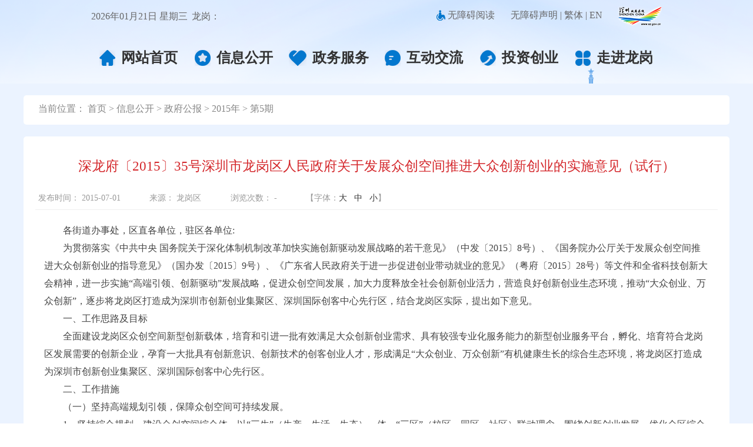

--- FILE ---
content_type: text/html; charset=utf-8
request_url: http://www.lg.gov.cn/xxgk/zwgk/zfgb/2015n/d5q/content/post_1749175.html
body_size: 12101
content:
<!DOCTYPE html>
<html>

<head>
	<meta http-equiv="Content-Type" content="text/html; charset=UTF-8">
	<meta name="viewport"
		content="width=device-width, user-scalable=no, initial-scale=1.0, maximum-scale=1.0, minimum-scale=1.0">
	<title>深龙府〔2015〕35号深圳市龙岗区人民政府关于发展众创空间推进大众创新创业的实施意见（试行）-第5期-龙岗政府在线</title>
	  <meta http-equiv="X-UA-Compatible" content="IE=edge,chrome=1">
	<meta name="viewport" content="width=device-width, user-scalable=no, initial-scale=1.0, maximum-scale=1.0, minimum-scale=1.0">
	<meta name="keywords" content="龙岗,龙岗区,龙岗政府,龙岗区政府,深圳龙岗,深圳龙岗区,深圳龙岗政府,深圳市龙岗政府,深圳市龙岗区政府,信息公开,深圳市,科技,创新,创业,电子政务,政府网站,政府在线,大运中心,中心城,龙城广场,旅游,生活,办事,服务,平湖街道办,布吉街道办,坂田街道办,南湾街道办,横岗街道办,龙岗街道办,龙城街道办,坪地街道办,吉华街道办,园山街道办,宝龙街道办">
	<meta name="description" content="龙岗区位于深圳市东北部，东邻坪山区，南连罗湖区、盐田区，西接龙华区，北靠惠州市、东莞市。辖区总面积388.21平方公里，下辖平湖、坂田、布吉、南湾、横岗、龙城、龙岗、坪地、吉华、园山、宝龙11个街道，111个社区。龙岗距香港30公里，距广州150公里，位于深莞惠城市圈几何中心，是深圳辐射粤东粤北地区的“桥头堡”。如今的龙岗，已从昔日深圳的边缘地区华丽蝶变为全市的城市副中心，成为一个经济发达、社会和谐、宜居宜业、活力迸发的崭新城区，作为落实深圳市东进战略的核心区和主战场，发挥粤港澳大湾区深圳引领作用的重要支撑点。">
	<meta name="siteKeywords" content="龙岗,龙岗区,龙岗政府,龙岗区政府,深圳龙岗,深圳龙岗区,深圳龙岗政府,深圳市龙岗政府,深圳市龙岗区政府,信息公开,深圳市,科技,创新,创业,电子政务,政府网站,政府在线,大运中心,中心城,龙城广场,旅游,生活,办事,服务,平湖街道办,布吉街道办,坂田街道办,南湾街道办,横岗街道办,龙岗街道办,龙城街道办,坪地街道办,吉华街道办,园山街道办,宝龙街道办">
  <meta name="SiteName" content="龙岗政府在线"/>
  <meta name="SiteDomain" content="www.lg.gov.cn"/>
  <meta name="SiteIDCode" content="4403070005">
  <link type="image/png" rel="icon" href="/imagelzb/lgzx_favicon.png"> 
  <link rel="stylesheet" type="text/css" href="/res_main/css/lgzx_lgzf.css?1767024529"> 
  <link rel="stylesheet" type="text/css" href="/res_main/css/lgzx_voice.css?1767024529" />
  <link rel="stylesheet" type="text/css" href="/res_main/css/lgzx_mobile.css?1767024529">
  <script type="text/javascript" src="/res_pub/js/jquery.min.js?1767024529"></script>
  <script type="text/javascript" src="/res_pub/js/jquery.SuperSlide.js?1767024529"></script>
  <script type="text/javascript" src="/res_pub/js/jquery.backstretch.min.js?1767024529"></script>
  <script type="text/javascript" src="/res_main/js/lgzx_common.js?1767024529"></script>
  <script type="text/javascript" src="/res_main/js/lgzx_voice.js?1767024529"></script>
	<!-- 天气js  start -->
	<script type="text/javascript" src="//weather.121.com.cn/data_cache/szWeather/sz10day_new.js?t=1760145540"></script>
	<script type="text/javascript" src="//weather.121.com.cn/data_cache/szWeather/alarm/szAlarm.js?t=1760145540"></script>
	<!-- 天气js  end -->
  <script type="text/javascript" src="/res_main/js/lgzx_mobile.js?1767024529"></script>
  <script type="text/javascript">
	$(function(){var links = ["lg.gov.cn","longgang.gov.cn","lg.intertid.com"];$(document).on('click','a',function(){var h = $.trim($(this).attr('href')),r = /^http|^ftp|^mailto/ig;if(!h.match(r))return;var ref = $();if(!$("meta[name=referrer]").length){ref = $("<meta>").attr({'content':'never','name':'referrer'});$('head').append(ref)};for (var i = links.length - 1; i >= 0; i--) {if(h.indexOf(links[i])!==-1)return;}return (confirm('您访问的链接（'+h+'）即将离开深圳市龙岗政府在线网站，是否继续？')&& ref.remove()) || !ref.remove();});})
  </script>   

	<meta name="SiteDomain" content=" www.lg.gov.cn">
	<meta name="SiteIDCode" content="4403070005">
	<meta name="ColumnName" content="第5期">
	<meta name="ColumnDescription" content="龙岗区公开发布的第5期等内容">
	<meta name="ColumnKeywords" content="第5期,龙岗政府在线">
	<meta name="ColumnType" content="第5期">
	<meta name="ColumnId" content="21518">
	<link id="canonical" rel="canonical" href="https://www.lg.gov.cn/xxgk/zwgk/zfgb/2015n/d5q/index.html" />
	<meta name="filing" mark='0' content="0">
		<meta name="ArticleTitle" content="深龙府〔2015〕35号深圳市龙岗区人民政府关于发展众创空间推进大众创新创业的实施意见（试行）" />
	<meta name="ContentSource" content='龙岗区' />
	<meta name="PubDate" content='2015-07-01' />
	<meta name="Url" content="https://www.lg.gov.cn/xxgk/zwgk/zfgb/2015n/d5q/content/post_1749175.html">
				<meta name="cms_infotag" content="" />

	<script type="text/javascript" src="/res_pub/js/jquery.min.js"></script>

	<link rel="stylesheet" href="/web2025/lgzx_list.css" />
	<script type="text/javascript" src="/res_main/js/lgzx_content.js"></script>
	  <link rel="stylesheet" type="text/css" href="/res_main/css/lgzx_mobile.css">
  <script type="text/javascript" src="/res_main/js/lgzx_mobile.js"></script>
		

	<!-- 改版样式 -->
	<link rel="stylesheet" href="/web2025/bootstrap.min.css" />
	<script type="text/javascript" src="/web2025/bootstrap.min.js"></script>
	<!-- 天气  start -->
	<script type="text/javascript" src="//weather.121.com.cn/data_cache/szWeather/sz10day_new.js?t=1760145540">
	</script>
	<script type="text/javascript" src="//weather.121.com.cn/data_cache/szWeather/alarm/szAlarm.js?t=1760145540">
	</script>
	<!-- 天气  end -->
	<script type="text/javascript" src="/web2025/wow.js"></script>

	<link rel="stylesheet" href="/web2025/head_foot.css" />
	<link rel="stylesheet" href="/web2025/main.css" />
	<script type="text/javascript" src="/web2025/head_foot.js"></script>
	<script>
		$(function(){
			var links = ["lg.gov.cn","longgang.gov.cn","lg.intertid.com"];
			$(document).on('click','a',function(){
				var h = $.trim($(this).attr('href')),r = /^http|^ftp|^mailto/ig;
				if(!h.match(r))return;var ref = $();
				if(!$("meta[name=referrer]").length){
					ref = $("<meta>").attr({'content':'never','name':'referrer'});
					$('head').append(ref)
				};
				for (var i = links.length - 1; i >= 0; i--) {
					if(h.indexOf(links[i])!==-1)return;
				}return (confirm('您访问的链接（'+h+'）即将离开深圳市龙岗政府在线网站，是否继续？')&& ref.remove()) || !ref.remove();
			});
		})
	</script>
	<!-- 细览改版样式变化 -->
	<style>
		.newXlBg {
			background: #ebf3ff;
			padding: 20px 0 40px;

		}

		.nr-zw {
			border: none;
		}
	</style>

</head>

<body>
	<!-- 头部 -->
	<link rel="stylesheet" href="/web2025/bootstrap.min.css" />
<link rel="stylesheet" href="/web2025/head_foot.css" />
<!-- 细览改版样式变化 -->
<style>
    .header {
        background: #ebf3ff;
    }

    .header_search_mobile {
        color: #333;
        line-height: 28px;
        border: 1px solid #add2f2;
        padding: 0 0px 0 18px;
        border-radius: 15px;
        background: #e9f3ff;
    }

    .header_search_mobile input {
        width: calc(100% - 38px);
        border: 0;
        outline: none;
        line-height: 1;
        background-color: rgb(255, 255, 255, 0);
        font-size: 14px;
    }

    .header_search_mobile img {
        cursor: pointer;
        margin-top: -4px;
        margin-left: 5px;
    }

    .header_top_logo,
    .header_search_mobile {
        display: none;
    }

    @media (min-width: 768px) {
        .headMobile .header_logo,
        .headMobile .header_search {
            display: none;
        }
    }

    @media (min-width: 1400px) {
        .header_top_logo,
        .header_search_mobile {
            display: block;
        }
    }
</style>
<div class="header_shade"></div>
<div class="header headMobile">
    <div class="container">
        <div class="row">
            <div class="header_top">
                <div class="header_top_logo">
                    <img src="/web2025/LGXLLogo.png" alt="">
                </div>
                <div class="header_top_left">
                    <span id="header_time"></span>
                    <span>龙岗：</span>
                    <font id="header_forecast"></font>
                </div>
                <form id="myForm" onsubmit="return false" method="post" rel="noopener noreferrer"
                    target="_blank">
                    <div class="header_search_mobile">
                        <input class="voice" id="textfield" name="searchword" type="text" autocomplete="off" placeholder="请输入关键词"  onkeydown="if(event.keyCode==13){searchfun();}"/>
                        <img class="search-submit" id="search-submit" src="/web2025/LGSearchLogo.png" alt="">
                    </div>
                </form>
                <div class="header_top_right">
                    <span id="header_wza">
                        <a href="javascript:;" onclick="aria.start()" clickhide="false" title="打开无障碍浏览">
                            <img src="/web2025/2025lg_01.png" alt="">
                            <i>无障碍阅读</i>
                        </a>
                    </span>
                    <span class="header_icon">
                        <a href="/fzlm/bottom/wzasm/index.html" target="_blank">无障碍声明</a> |
                        <a href='javascript:;' onclick="aria.oldFixedStart()" clickhide="false" openText="进入关怀版" closeText="退出关怀版" style="display: none;">进入关怀版 |</a>
                        <a style="cursor: pointer;" class="ft" onclick="zh_tran('t')">繁体</a>
                        <a style="cursor: pointer;" class="jt" onclick="zh_tran('s')">简体</a> |
                        <a href="https://www.lg.gov.cn/english/index.html" target="_blank" title="English">EN</a>                    </span>
                    <span class="header_zfzx">
                        <a href="https://www.sz.gov.cn/" target="_blank"><img src="/web2025/2025lg_02.png" alt=""></a>
                    </span>
                </div>
            </div>
            <div class="header_nav">
                <ul>
                    <li>
                        <a href="/">
                            <img src="/web2025/2025lg_03.png" alt="">网站首页
                        </a>
                    </li>
                    <li>
                                                    <a href="https://www.lg.gov.cn/xxgk/index.html">
                                <img src="/web2025/2025lg_04.png" alt="">信息公开
                        </a>
                                            </li>
                    <li>
                                                    <a href="https://www.lg.gov.cn/zwfw/index.html">
                                <img src="/web2025/2025lg_05.png" alt="">政务服务
                        </a>
                                            </li>
                    <li>
                                                    <a href="https://www.lg.gov.cn/hdjl/index.html">
                                <img src="/web2025/2025lg_06.png" alt="">互动交流
                        </a>
                                            </li>
                    <li>
                                                    <a href="https://www.lg.gov.cn/tzcy/index.html">
                                <img src="/web2025/2025lg_07.png" alt="">投资创业
                        </a>
                                            </li>
                    <li>
                                                    <a href="https://www.lg.gov.cn/zjlg/index.html">
                                <img src="/web2025/2025lg_08.png" alt="">走进龙岗
                        </a>
                                            </li>
                </ul>
            </div>
            <div class="header_menu">
                <p class="bar1"></p>
                <p class="bar2"></p>
                <p class="bar3"></p>
            </div>
            <div class="header_menu_mask"></div>
            <div class="header_menu_nav">
                <div class="header_menu_title">
                    深圳市龙岗区人民政府
                </div>
                <div class="header_menu_con">
                    <ul>
                        <li>
                            <a href="/" target="_blank">
                                <img src="/web2025/2025lg_03.png" alt="">网站首页
                            </a>
                        </li>
                        <li>
                                                            <a href="https://www.lg.gov.cn/xxgk/index.html" target="_blank">
                                    <img src="/web2025/2025lg_04.png" alt="">信息公开
                            </a>
                                                    </li>
                        <li>
                                                            <a href="https://www.lg.gov.cn/zwfw/index.html" target="_blank">
                                    <img src="/web2025/2025lg_05.png" alt="">政务服务
                            </a>
                                                    </li>
                        <li>
                                                            <a href="https://www.lg.gov.cn/hdjl/index.html" target="_blank">
                                    <img src="/web2025/2025lg_06.png" alt="">互动交流
                            </a>
                                                    </li>
                        <li>
                                                            <a href="https://www.lg.gov.cn/tzcy/index.html" target="_blank">
                                    <img src="/web2025/2025lg_07.png" alt="">投资创业
                            </a>
                                                    </li>
                        <li>
                                                            <a href="https://www.lg.gov.cn/zjlg/index.html" target="_blank">
                                    <img src="/web2025/2025lg_08.png" alt="">走进龙岗
                            </a>
                                                    </li>
                    </ul>
                </div>
                <div class="header_menu_links">
                    <ul>
                        <li><a href="javascript:;" onclick="aria.start()" clickhide="false" title="打开无障碍浏览"
                                target="_blank"><img src="/web2025/2025lg_01.png" alt="">无障碍阅读</a></li>
                        <li><a href="/fzlm/bottom/wzasm/index.html" target="_blank">无障碍声明</a></li>
                        <li><a href='javascript:;' onclick="aria.oldFixedStart()" clickhide="false"
                                openText="进入关怀版" closeText="退出关怀版" style="display: none;">关怀版</a></li>
                        <li><a style="cursor: pointer;" class="ft" onclick="zh_tran('t')">繁体版</a></li>
                        <li><a style="cursor: pointer;" class="jt" onclick="zh_tran('s')">简体版</a></li>
                        <li>
                            <a href="https://www.lg.gov.cn/english/index.html" target="_blank">英文版</a>
                                                    </li>
                    </ul>
                </div>
            </div>
            <div class="header_logo">
                <div class="header_logo_gh">
                    <img src="/web2025/2025lg_09.png" alt="">
                </div>
                <div class="header_logo_text">
                    <img src="/web2025/2025lg_10.png" alt="">
                </div>
            </div>
            <div class="header_search">
                <div class="header_search_box">
                    <form id="header_search_myFrom" onsubmit="return false" method="post"
                        rel="noopener noreferrer" target="_blank">
                        <div id="header_search_znyy">
                            <span data-url='/model/voice/usage.html' id="voiceswitch" title="单击：切换文字/语音模式">
                        <span class="switch" ><span class="mic" ><img src="/web2025/2025lg_11.png" alt=""></span></span>
                            </span>
                        </div>
                        <input class="voice" id="header_search_textfield" name="searchword" type="text" autocomplete="off" placeholder="请输入关键词"  onkeydown="if(event.keyCode==13){searchfun();}"/>
                        <div id="header_search_submitbuttom">
                            <img src="/web2025/2025lg_12.png" />|
                </div>
                            <div class="header_search_guess">
                                <a
                                    href="https://tyrz.gd.gov.cn/pscp/sso/static/?redirect_uri=https://apps.lg.gov.cn/u/v/index&client_id=gdrz_lgzfzx">猜你想</a>
                            </div>
                    </form>
                    <div class="header_search_pop">
                        <div class="header_pop_left">
                            <div class="header_pop_title">
                                <span>热点关注</span>
                            </div>
                            <div class="header_pop_con">
                                <div class="header_pop_list">
                                    <ul>

                                    </ul>
                                </div>
                            </div>
                        </div>
                        <div class="header_pop_right">
                            <div class="header_pop_title">
                                <span>猜你想</span>
                            </div>
                            <div class="header_pop_con">
                                <div class="header_pop_item">
                                    <a
                                        href="https://www.gdzwfw.gov.cn/portal/v2/personal/mattersLv2/hot?region=440307&lv2code=7700000013">
                                        <img src="/web2025/2025lg_76.png" alt="">
                                        <p>公积金查询</p>
                                    </a>
                                </div>
                                <div class="header_pop_item">
                                    <a
                                        href="https://www.gdzwfw.gov.cn/portal/v2/lv3/hot?region=440307&area_code=440307&type=person&id=7900000523&lv1code=7700000004&lv1_name=%E6%88%B7%E6%94%BF&lv2_name=%E7%A7%AF%E5%88%86%E5%85%A5%E6%88%B7">
                                        <img src="/web2025/2025lg_77.png" alt="">
                                        <p>积分入户</p>
                                    </a>
                                </div>
                                <div class="header_pop_item">
                                    <a
                                        href="https://www.gdzwfw.gov.cn/portal/v2/lv3/hot?region=440307&area_code=440307&type=person&id=7900000522&lv1code=7700000004&lv1_name=%E6%88%B7%E6%94%BF&lv2_name=%E4%BA%BA%E6%89%8D%E5%BC%95%E8%BF%9B">
                                        <img src="/web2025/2025lg_78.png" alt="">
                                        <p>人才引进</p>
                                    </a>
                                </div>
                                <div class="header_pop_item">
                                    <a
                                        href="https://www.gdzwfw.gov.cn/portal/v2/lv3/hot?region=440307&area_code=440307&type=person&id=7900002076&lv1code=7700000082&lv1_name=%E4%B9%89%E5%8A%A1%E6%95%99%E8%82%B2&lv2_name=%E5%AD%A6%E7%B1%8D%E6%9F%A5%E8%AF%A2">
                                        <img src="/web2025/2025lg_79.png" alt="">
                                        <p>学籍查询</p>
                                    </a>
                                </div>
                                <div class="header_pop_item">
                                    <a
                                        href="https://www.gdzwfw.gov.cn/portal/v2/lv3/hot?region=440307&area_code=440307&type=person&id=7900000518&lv1code=7700000004&lv1_name=%E6%88%B7%E6%94%BF&lv2_name=%E5%87%BA%E7%94%9F%E7%99%BB%E8%AE%B0">
                                        <img src="/web2025/2025lg_80.png" alt="">
                                        <p>出生登记</p>
                                    </a>
                                </div>
                                <div class="header_pop_item">
                                    <a
                                        href="https://www.gdzwfw.gov.cn/portal/v2/lv3/hot?region=440307&area_code=440307&type=person&id=7900000002&lv1code=7700000001&lv1_name=%E6%8A%A4%E7%85%A7%E3%80%81%E9%80%9A%E8%A1%8C%E8%AF%81&lv2_name=%E5%8A%9E%E7%90%86%E5%BE%80%E6%9D%A5%E6%B8%AF%E6%BE%B3%E9%80%9A%E8%A1%8C%E8%AF%81">
                                        <img src="/web2025/2025lg_81.png" alt="">
                                        <p>港澳通行证</p>
                                    </a>
                                </div>
                            </div>
                        </div>
                    </div>
                </div>
                <div class="header_search_hot">
                    <span>热门搜索</span>
                    <a href="/lgzfzx_search/index.html?searchKey=义务教育" target="_blank">义务教育</a>
                    <a href="/lgzfzx_search/index.html?searchKey=医疗卫生" target="_blank">医疗卫生</a>
                    <a href="/lgzfzx_search/index.html?searchKey=出入境办理" target="_blank">出入境办理</a>
                    <a href="/lgzfzx_search/index.html?searchKey=证件办理" target="_blank">证件办理</a>
                    <a href="/lgzfzx_search/index.html?searchKey=住房保障" target="_blank">住房保障</a>
                </div>
            </div>
        </div>
    </div>
</div>
	<!-- 头部 -->
				<div class="newXlBg">
					<div class="list-wz">
						当前位置：
						<a href="https://www.lg.gov.cn/">首页</a>&nbsp;&gt;&nbsp;<a href="https://www.lg.gov.cn/xxgk/">信息公开</a>&nbsp;&gt;&nbsp;<a href="https://www.lg.gov.cn/xxgk/zwgk/zfgb/">政府公报</a>&nbsp;&gt;&nbsp;<a href="https://www.lg.gov.cn/xxgk/zwgk/zfgb/2015n/">2015年</a>&nbsp;&gt;&nbsp;<a href="https://www.lg.gov.cn/xxgk/zwgk/zfgb/2015n/d5q/">第5期</a>
					</div>
					<div class="nr-cont clearfix">
																<h2>深龙府〔2015〕35号深圳市龙岗区人民政府关于发展众创空间推进大众创新创业的实施意见（试行）</h2>
					<div class="nr-bt clearfix">
						<ul class="nr-rq clearfix">
							<li>
								<span>发布时间：</span>
								<i id='docRT'>2015-07-01</i>
							</li>
							<li>
								<span>来源：</span>
								<i id="source">龙岗区</i>
							</li>
							<li>
								<span>浏览次数：</span>
								<i id="hitcount"><span id="NFCMS-POST-VISIT-17">-</span><script>setTimeout(function(){var s = document.createElement("script");s.type = "text/javascript";s.src = "//statistics.gd.gov.cn/jsonp/post/sum?post=1749175&site=755043&callback=NFCMS_CB_POST_VISIT_17&t=" + Math.random().toString(35).substr(2);window.NFCMS_CB_POST_VISIT_17 = function(data){document.getElementById("NFCMS-POST-VISIT-17").innerHTML = data.count;document.body.removeChild(s);};document.body.appendChild(s);}, 10);</script></i>
							</li>
							<li>
								【字体：<a href="javascript:zoom(18);">大</a> &nbsp;&nbsp;<a
									href="javascript:zoom(16);">中</a>&nbsp;&nbsp; <a href="javascript:zoom(14);">小</a>】
							</li>
						</ul>
						<ul class="nr-fx clearfix">
							<!-- 分享 -->
							<script>$(function(){if($('.social-share').data('s'))return;$('.social-share').data('s','s');$('head').append('<link rel="stylesheet" href="/res_pub/css/share.min.css"><script src="/res_pub/js/jquery.share.js"><\/script>')});</script>
<div class="social-share" data-sites="weibo, wechat, qzone, qq"></div>
							<!-- 分享 -->
						</ul>
					</div>
					<div class="nr-zw" id="zoom"><p>　　各街道办事处，区直各单位，驻区各单位:</p><p>　　为贯彻落实《中共中央 国务院关于深化体制机制改革加快实施创新驱动发展战略的若干意见》（中发〔2015〕8号）、《国务院办公厅关于发展众创空间推进大众创新创业的指导意见》（国办发〔2015〕9号）、《广东省人民政府关于进一步促进创业带动就业的意见》（粤府〔2015〕28号）等文件和全省科技创新大会精神，进一步实施“高端引领、创新驱动”发展战略，促进众创空间发展，加大力度释放全社会创新创业活力，营造良好创新创业生态环境，推动“大众创业、万众创新”，逐步将龙岗区打造成为深圳市创新创业集聚区、深圳国际创客中心先行区，结合龙岗区实际，提出如下意见。</p><p>　　一、工作思路及目标</p><p>　　全面建设龙岗区众创空间新型创新载体，培育和引进一批有效满足大众创新创业需求、具有较强专业化服务能力的新型创业服务平台，孵化、培育符合龙岗区发展需要的创新企业，孕育一大批具有创新意识、创新技术的创客创业人才，形成满足“大众创业、万众创新”有机健康生长的综合生态环境，将龙岗区打造成为深圳市创新创业集聚区、深圳国际创客中心先行区。</p><p>　　二、工作措施</p><p>　　（一）坚持高端规划引领，保障众创空间可持续发展。</p><p>　　1．坚持综合规划，建设众创空间综合体。以“三生”（生产、生活、生态）一体、“三区”（校区、园区、社区）联动理念，围绕创新创业发展，优化全区综合发展规划，在四大重点区域、五大战略性新兴产业基地布局集高校（特色学院）、科研机构、众创空间、服务机构、龙头企业于一体的众创空间综合体，提供适应众创发展的高质量公共配套基础设施及公共服务产品，促进众创空间可持续发展。</p><p>　　2．利用现有空间优势，大力建设众创空间。充分利用旧工业区改造项目，提前布局众创空间建设；鼓励社区利用自身物业空间，建设玩创社区；利用既有文创园区、客家围屋和传统村落，建设具有地域特色和主题业态的文创产业众创空间；结合创新园区建设，大力建设一批低成本、便利化、全要素、开放式的众创空间。</p><p>　　3．鼓励社会力量参与，多方式建设众创空间。充分发挥龙头企业、高等院校、高新园区、行业协会等社会力量的主力军作用，打造创客创业及小微企业成长的众创空间载体；支持产业园区、社区建设众创空间，建立以项目分享为中心的网络社区；支持高等院校利用人才、设备、场地等资源优势，建设众创空间；支持大型企业发挥主导作用，联动产业链创客资源，成立创客俱乐部；支持行业协会发挥会员企业资金、设备、人才优势，建设众创平台。</p><p>　　（二）优化众创环境，构建众创发展生态链。</p><p>　　1．完善众创投融资环境，提供综合性金融服务。发挥众创空间投融资功能，形成创业与投融资前期对接；鼓励和引导社会资本、种子基金、天使投资、众筹基金支持大众创业；发挥政府引导基金引导作用，组建产业基金优先投资众创初创企业。</p><p>　　2．优化众创国际化环境，将龙岗区打造成深圳国际创客中心先行区。紧抓深圳建设国际创客中心的机遇，发挥优势，突出特色，借助“硅谷—深圳（龙岗）创新创业直通车”平台，打通国内外资金、技术、人才及市场，做大做实“硅谷—深圳（龙岗）创新创业直通车”平台，逐步扩大到与欧洲等先进国家和地区直通，为国际、国内创客人才构建市场开放、软硬件优越、体系完整的国际化众创通道。</p><p>　　3．改进众创产业环境。鼓励和支持先进制造、电子信息技术等领域的重点企业开展创客活动相关的软件、硬件项目研发及开源，为创客提供产品试制、原型开发等功能的研发工具，促进创客创意产品化。</p><p>　　4．改善众创空间发展交通环境。建设众创空间网点化交通网络及指引，探索创客站点、创客专线、创客通票等有利于创客出行的交通方式。</p><p>　　（三）营造创客文化，培育创客人才。</p><p>　　1．营造创客文化。鼓励众创空间开展创客创意交流分享、产品展示、创意实践和创客文化讲座等活动，推动创客活动及创客人才深入校区、园区、社区，弘扬创新创业文化，激发全社会创新创业热情。</p><p>　　2．支持开展内容充实、形式多样的创客活动。支持创客联盟及众创空间等团体开展创客周活动、创客文化交流、创业论坛、创客实践、创客集市及创客马拉松等系列活动。鼓励和支持社会资本加强对创客活动的投入，形成全社会参与和支持创客活动发展的良好局面。</p><p>　　3．鼓励开展创客教育。引导众创空间、社会机构开办以创客人才培养、创新项目指导、创业辅导、管理培训等内容的众创学校，形成“创客-众创学校-众创空间”多级对接。鼓励学校开展创客实践第二课堂，开设创客启蒙、进阶培训、手工创造、创意实践等课程。鼓励和支持中小学、高校设立创客实践室，配备基础制造工具，提升在校学生的动手实践能力和创新创业意识。</p><p>　　4．制作创客地图，引导创业流动。根据全区高端创新资源以及众创空间的分布，制作创客地图，提供创客活动指引，建立创客资源共享机制，引导创客根据创业需求高效流动，促进资源配备科学合理。</p><p>　　5．制定“互联网+”创客行动计划。发挥互联网服务创客、促进创业的乘数效应，利用互联网手段搭建网络信息平台，建设龙岗创客网及创客微信，打造互联互通的龙岗创客发展互联网高速公路和服务区。</p><p>　　6．集聚创客人才及平台资源。鼓励科技人员和大学生积极参与龙岗区创客活动，培育本土创客群体梯队，引进国内外优秀创客人才及创新创业专业指导服务机构，集聚国内外优秀创客人才及平台资源。</p><p>　　（四）营造创业氛围，形成创新创业体系。</p><p>　　1．完善创新创业服务体系。依托众创空间及人才服务机构，为创业者提供法律、知识产权、财务、政策咨询、项目推介、融资服务等“一站式”创业服务，形成多层次、广覆盖、专业化的创业服务体系。</p><p>　　2．建设创客创新创业公共服务平台。鼓励和支持众创空间公共服务平台建设，促进科技基础条件平台开放共享，为创客提供全方位专业化优质服务。</p><p>　　3．降低创新创业门槛及成本。针对众创空间等新型孵化机构集中办公等特点，简化登记手续，提供一站式注册、登记服务。降低初创企业房租压力及企业开办成本，以众创空间为纽带，提供免费的宽带服务及软硬件设施。</p><p>　　（五）完善政策体系，加大政策支持力度。</p><p>　　1．鼓励和支持各类机构、企业、个人参与龙岗区众创事业发展，支持开展众创服务，对其中取得明显成效的，给予激励。</p><p>　　2．支持众创空间建设，对为小微创新企业成长和个人创新创业提供综合服务平台的创客空间、创业苗圃、科技企业孵化器、加速器等众创空间给予最高200万元建设运营扶持及每年最高50万元租金扶持。</p><p>　　3．支持众创服务平台建设，对创客创造软硬件服务平台等众创服务平台建设运营单位给予最高100万元扶持。</p><p>　　4．支持国际创客实验室建设，鼓励各类机构开展国际合作，引进国际创客实验室在龙岗区建立授权实验室，建立共享国际资源平台和机制，对每个项目给予最高100万元建设扶持。</p><p>　　5．支持新兴组织机构建设，支持建立创客联盟、技术创新联盟、众创空间联盟等新兴组织机构，对在龙岗区建立并正常开展活动的新兴组织机构给予连续三年、每年10万元的运营扶持。</p><p>　　6．建立众创激励机制。建立创客客栈，以优惠价格为创客人才提供公租房；每成功孵化一个种子企业并落户龙岗的，给予提供孵化服务的创业苗圃5万元、创客空间2万元的创业孵化激励。</p><p>　　7．支持开展各类创新创业大赛，发掘优秀创客人才和创新创业项目。对举办大赛的众创空间及社会机构给予最高50万元赛事支持，对在区级及以上大赛中取得前三等次成绩且落户龙岗的创业项目给予最高50万元的赛事激励，并优先给予政策性股权投资扶持。</p><p>　　8．支持开展各种形式的众创活动，对开展众创活动的主办单位给予最高15万元活动扶持。</p><p>　　三、保障机制</p><p>　　（一）加强组织领导。成立发展众创空间推进大众创新创业工作小组，办公室设在区经济促进局，负责统筹服务众创发展的相关工作。各街道、各部门要高度重视，制定切实可行的措施，确保各项任务落到实处。</p><p>　　（二）加强制度建设。建立健全针对众创空间的管理服务制度，动态掌握众创空间建设进度、创客入驻、企业孵化、技术研发、成果转化等情况，及时协调解决企业发展中遇到的困难和问题，建立政府服务众创发展绿色通道。区相关部门根据本实施意见制定实施细则并予落实。</p><p>　　（三）加大宣传力度。区委宣传部门要组织媒体，广泛报道我区发展众创空间推进大众创新创业的目标、思路、举措和取得的成效，及时总结推广好经验、好做法，树立先进典型，形成“大众创业、万众创新”的良好氛围。</p><p>　　本实施意见自印发之日起实施，试行期为1年。</p><p>&nbsp;</p><p>&nbsp;</p><p style="text-align:right;">　　深圳市龙岗区人民政府</p><p style="text-align:right;">　　2015年6月15日</p></div>
																									<!-- 用来校验该浏览器是否支持HTML5 -->
					<canvas aria-labelledby="qr_container" role="img" id="Canvas"></canvas>
				</div>
			</div>
			<!-- 底部 -->
                <link rel="stylesheet" href="/web2025/bootstrap.min.css" />
        <link rel="stylesheet" href="/web2025/head_foot.css" />
        <div class="footer">
            <div class="footer_top">
                <div class="container">
                    <div class="row">
                        <div class="footer_top_block">
							                            <div class="footer_block_item">
                                <span>政府网站</span>
                                <img src="/web2025/2025lg_65.png" alt="">
                            </div>
							                            <div class="footer_block_item">
                                <span>部门网站</span>
                                <img src="/web2025/2025lg_65.png" alt="">
                            </div>
							                            <div class="footer_block_item">
                                <span>各街道办</span>
                                <img src="/web2025/2025lg_65.png" alt="">
                            </div>
							                            <div class="footer_block_item">
                                <span>群团组织</span>
                                <img src="/web2025/2025lg_65.png" alt="">
                            </div>
							                            <div class="footer_block_item">
                                <span>驻区部门</span>
                                <img src="/web2025/2025lg_65.png" alt="">
                            </div>
							                            <div class="footer_block_item">
                                <span>重要链接</span>
                                <img src="/web2025/2025lg_65.png" alt="">
                            </div>
							                            <a href="/xxgk/ztzl/xmtjz/" class="footer_block_link">
                                <span>新媒体矩阵</span>
                            </a>
                        </div>
                    </div>
                </div>
                <div class="footer_top_hide">
                    <div class="container">
                        <div class="row">
                            
                        </div>
                    </div>
					<script>
						var articleId = '15543'
						var url="/postmeta/i/"+articleId+".json";
						$.ajax({
							type: "get",  
							url: url,  
							async:false,
							dataType: "json",
							success: function(data) {
								$.each(data.articles, function(index, article) {
									// 获取当前article的id
									var currentArticleId = article.id;
									
									// 使用当前article的id构建第二个接口的URL
									var secondUrl = "/postmeta/p/" + 
													Math.floor(currentArticleId/1000000) + "/" + 
													Math.floor(currentArticleId/1000) + "/" + 
													currentArticleId + ".json";
									var html = `<ul class="footer_hide_item">`
									// 调用第二个接口
									$.ajax({
										type: "get",  
										url: secondUrl,  
										async:false,
										dataType: "json",
										success: function(res) {
											// 打印第二个接口返回的数据
											// console.log(res.content);
											
											// 创建临时DOM元素来解析HTML
											var tempDiv = $('<div>').html(res.content);
											
											// 提取所有a标签
											var aTags = tempDiv.find('a');
											// console.log("提取到的a标签数量:", aTags.length);
											
											// 遍历并打印每个a标签的信息
											if (aTags.length > 0) {
												aTags.each(function(index, aTag) {
													var $aTag = $(aTag);
													// console.log("a标签 " + (index + 1) + ":");
													// console.log("  href:", $aTag.attr('href'));
													// console.log("  text:", $aTag.text().trim());
													// console.log("  完整HTML:", $aTag.prop('outerHTML'));
													html += `<li><a href="`+$aTag.attr('href')+`" target="_blank">`+$aTag.text().trim()+`</a></li>`
												});
											} else {
												console.log("未找到a标签");
											}
										},
									});
									html += `</ul>`
									$('.footer_top_hide .container .row').append(html)
								});
							},
						});
					</script>
                </div>
            </div>
            <div class="footer_bottom">
                <div class="container">
                    <div class="row">
                        <div class="footer_bottom_left">
                            <div class="footer_left_link">
                                <ul>
                                    <li><a href="https://www.lg.gov.cn/fzlm/bottom/wzdt/index.html" target="_blank">网站地图</a>|</li>
                                    <li><a href="https://www.lg.gov.cn/fzlm/bottom/wzgk/index.html" target="_blank">网站概况</a>|</li>
                                    <li><a href="https://www.lg.gov.cn/fzlm/bottom/bqbh/index.html" target="_blank">版权保护</a>|</li>
                                    <li><a href="https://www.lg.gov.cn/fzlm/bottom/yssm/index.html" target="_blank">隐私声明</a>|</li>
                                    <li><a href="https://www.lg.gov.cn/fzlm/bottom/zxbz/index.html" target="_blank">在线帮助</a></li>
                                </ul>
                            </div>
                            <div class="footer_left_text">
                                <p>
                                    <span>网站标识码：4403070005　</span>
                                    <span>咨询投诉电话：0755-12345 </span>
                                    <span>（支持IPv6，建议使用IE9以上版本浏览器进行访问!）</span>
                                </p>
                                <p>
                                    <span>主办单位：深圳市龙岗区人民政府办公室　</span>
                                    <span>承办单位：深圳市龙岗区政务服务和数据管理局　</span>
                                    <a href="https://beian.miit.gov.cn" target="_blank">备案序号：粤ICP备05027862号-1　</a>
                                    <a href="http://www.beian.gov.cn/portal/registerSystemInfo?recordcode=44030702000715" target="_blank"><img src="/web2025/2025lg_66.png" alt="">粤公网安备:44030702000715</a>
                                </p>
                            </div>
                        </div>
                        <div class="footer_bottom_right">
                            <span id="_ideConac">
                                <a href="http://bszs.conac.cn/sitename?method=show&id=0D9CAAFE411A10B1E053022819ACD8D4" target="_blank"><img src="/web2025/2025lg_67.png" alt=""></a>
                            </span>
                            <span id="_span_jiucuo"></span>
                            <span style="cursor: auto;">
                                <img src="/web2025/2025lg_69.png" alt="">
                            </span>
                            <script id="_jiucuo_" sitecode="4403070005" src="https://www.lg.gov.cn/res_pub/js/jiucuo.js"></script>
                        </div>
                    </div>
                </div>
            </div>
        </div>
		<script src="//service.gd.gov.cn/wza/wza.js?app=lg-sz"></script>
		<script defer async type="text/javascript" src="/szslh/dist/aria.js?appid=9aaec9d4715e296b7f3d6b8ac85ac7fc" charset="utf-8"></script>
        <script>
            $(function(){
                var _hour = new Date().getHours()
                var bgurl =  _hour >= 6 && _hour < 19  ? '/web2025/2025lg_72_2.jpg' : '/web2025/2025lg_72_2.jpg'
                $(".backstretch-item img").attr("src", bgurl);
            })
        </script>
        <script type="text/javascript" src="/web2025/bootstrap.min.js"></script>
        <script type="text/javascript" src="/web2025/fanti.js"></script>
        <script type="text/javascript" src="/web2025/head_foot.js"></script>
				<!-- 底部 -->
				</body>
<script>
	$(function(){
// 手机端搜索
		$("#header_search_textfield").keypress(function(e){            
			console.log(e)
			return;  
			if(e.keyCode!==13)return;

			checkVal($(this).val())
			return false
		});
		$("#header_search_submitbuttom").click(function(){checkVal($("#header_search_textfield").val())})
		function checkVal(v){
			if ($.trim(v)=="") {alert("请输入关键字");$("#header_search_textfield").focus();return;}else {
				var url = '/lgzfzx_search/index.html?searchKey=' + window.encodeURIComponent(v);
				window.open(url)
			}
		}

		// PC端搜索
		$("#textfield").keypress(function(e){              
			if(e.keyCode!==13)return;

			checkValMobile($(this).val())
			return false
		});
		$("#search-submit").click(function(){checkValMobile($("#textfield").val())})
		function checkValMobile(v){
			if ($.trim(v)=="") {alert("请输入关键字");$("#textfield").focus();return;}else {
				var url = '/lgzfzx_search/index.html?searchKey=' + window.encodeURIComponent(v);
				window.open(url)
			}
		}


		// 搜索end
	})
	
</script>

</html>

--- FILE ---
content_type: text/css
request_url: http://www.lg.gov.cn/web2025/lgzx_list.css
body_size: 5999
content:
body{
	background: #F6F8FC;
}
.list-wz{
	width: 1200px;
	height: 50px;
	margin: 0px auto 20px;
	background: #FFFFFF;
	padding: 13px 0px;
	padding-left: 25px;
	font:normal normal 16px "微软雅黑";
	color: #858585;
	border-radius: 5px;
}
.list-wz a{
	font:normal normal 16px "微软雅黑";
	color: #858585 !important;
}
.list-wz a:hover{
	color: #0077CC;
}
.list-cont{
	width: 1200px;
	margin: 0px auto;
	margin-bottom: 10px;
	background: #FFFFFF;
	border: 1px solid #EEEEEE;
	box-shadow: 0px 1px 7px 1px #E8EAEE;
	padding: 20px;
	border-radius: 5px;
}
.list-l{
	float: left;
	width: 20%;
}
.list-l>ul li{
	width: 100%;
	margin-bottom: 2px;
}
.list-l>ul li a{
	display: block;
	width: 100%;
	background: #F5F7FA;
	border-left: 7px solid #52A0E0;
	padding-left: 35px;
	font:normal normal 17px "微软雅黑";
	color: #777777;
	line-height: 52px;
}
.list-l .list-ej{
	margin-top: 10px;
	padding: 10px 15px;
	z-index: 9;
}
.list-l .list-ej li a{
	display: block;
	font:normal normal 13px "微软雅黑";
	color: #000000;
	padding-left:30px;
	margin-bottom: 20px;	
	background: none;
	border: 0px;
}
.list-l .list-ej li a i{
	display: inline-block;
	width: 4px;
	height:10px;
	margin-right: 8px;
	background: url(/imagelzb/lgzx_bg.png) no-repeat;
	background-position: -180px -258px;
	transition: all 0.3s linear
}
.list-l .list-ej li a:hover{
	color: #F04044;
	border: 0px;
}
@keyframes Rightrot{
	0%{
		transform: rotate(0deg);
		-webkit-transform: rotate(0deg); 
		-moz-transform: rotate(0deg);
		-o-transform: rotate(0deg);
		-ms-transform: rotate(0deg);
		transform: rotate(0deg);
	}
	100%{
		transform: rotate(90deg);
		-webkit-transform: rotate(90deg); 
		-moz-transform: rotate(90deg);
		-o-transform: rotate(90deg);
		-ms-transform: rotate(90deg);
		transform: rotate(90deg);
	}
}
.list-l .list-ej .list-sj{
	padding-left: 10px;
}
.list-l>ul li>.fj-on{
	border-left: 7px solid #F04144;
	color: #F04144;
}
.list-l>ul li>a:hover{
	border-left: 7px solid #F04144;
	color: #F04144;
}
.list-r{
	float: left;
	width: 80%;
	border-left: 1px solid #EEEEEE;
	padding-left: 20px;
	padding-bottom: 25px;
	min-height: 700px
}
.list-r h1{padding-bottom: 20px;font-size: 18px;}
.list-r h1 a{display: inline-block;padding: 10px 20px;border-bottom: 3px solid red;font-weight: bold;color: #539eff;}
.list-wdk,.list-tpwdk{
	width: 100%;
	border-left: 0px;
	padding-left: 0
}
/*.list-r>ul li{
	width: 100%;
	border-bottom: 1px solid #EEEEEE;
	margin-bottom: 10px;
}
.list-r>ul li>a{
	width: 100%;
	display: block;
	padding-left: 3px;
}
.list-r>ul li>a>h2{
	font:normal normal 20px "微软雅黑";
	color: #666666;
}
.list-r>ul li>a:hover h2{
	color: #F04144;
}
.list-r>ul li>span{
	display: inline-block;
	width: 100%;
	margin-top: 15px;
}
.list-r>ul li>span>i{
	float: left;
	font:normal normal 13px "微软雅黑";
	color: #AAAAAA;
	line-height: 30px;
}
.list-r>ul li>span>button{
	float: right;
	margin-right: 3px;
	width: 80px;
	height: 30px;
	background: #4D9EE1;
	border: 0px;
	cursor: pointer;
	font:normal normal 14px "微软雅黑";
	color: #FFFFFF;
	line-height: 30px;
}
.list-r>ul li>span>button:hover{
	background: #F04144;
}*/

.common-list{margin-bottom: 10px;}
.common-list li{padding: 10px 10px;position: relative;transition: all 0.2s ease;}
.common-list li:nth-child(2n) {background: #f6f6f6;}
.common-list li:hover{;border-radius: 5px;background: #e6e6e6; }
.common-list li a{}
.common-list .t{float: right;}
@media screen\0 {.common-list li:hover{box-shadow: none}}
.list-xlk{
	margin-top: 5px;
	margin-bottom: 25px;
	padding-left: 65%;
}
.list-xlk select{
	width: 120px;
	height: 25px;
	margin: 0px 5px;
}
.list-tp>ul li{
	float: left;
	width: 30%;
	height: 200px;
	margin:0px 13px;
	margin-bottom: 30px;
	border: 0px;
}
.list-tpwdk>ul li{
	width: 22%;
}
.list-tp>ul li a{
	display: block;
	width: 100%;
	height: 200px;
}
.list-tp>ul li a img{
	width: 100%;
	height: 180px;
	border: 1px solid #ccc;
}
.list-tp>ul li a p{
	font:normal normal 15px "微软雅黑";
	color: #000000;
	text-align: center;
	line-height: 30px;
}
.list-tp>ul li a:hover p{
	color: #0077CC;
}
.fj-list{
	margin-top: 5px;
	margin-bottom: 60px;
}
.fj-list0{
	margin-bottom: 0px;
}
.fj-lisul{
	margin-top: 15px;
	margin-left: 5px;
}
.fj-lisul li>a{
	font:normal normal 16px "微软雅黑";
	color: #666666;
}
.fj-lisul li{
	/* margin-bottom: 15px; */
	padding: 10px 10px;
position: relative;
transition: all 0.2s ease;
}
.fj-lisul li>a>h2{
	float: left;	
}
.fj-lisul li span{
	/*display: inline-block;*/
	float: right;
}
.fj-lisul li>a:hover{
	color: #0077CC;
}
.fj-listbt{
	padding: 0px 5px;
	padding-bottom: 10px;
	border-bottom: 1px solid #E7E7E7;
}
.fj-listbt>h4{
	float: left;
	font:normal normal 20px "微软雅黑";
	color: #0077CC;
	cursor: pointer;
}
.fj-listbt>a{
	display: inline-block;
	float: right;
	font:normal normal 15px "微软雅黑";
	color: #666666;
	margin-top: 3px;
}
.fj-listbt>a:hover{
	color: #F04144;
}
.list-fy{
	width: 100%;
	margin: 0 auto;
}
.list-wdkfy{
	width: 70%;
}
.list-fy>ul{
	width: 100%;
}
#num{
	height: 30px;
	border:1px solid #EEEEEE;
	text-align: center;
}
.anniu{
	padding: 0px 12px;
	height: 30px;
	border:1px solid #EEEEEE;
	text-align: center;
	background: #EEEEEE;
	cursor: pointer;
}
.anniu:hover{
	color: #FFFFFF;
	background: #0097E0;
}
.list-fy>ul>li{
	float: left;
	margin-left: 3px;	
	font:normal normal 14px "微软雅黑";
	color: #000000;
	text-align: center;
	line-height: 36px;
}
.list-fy>ul>li>a{
	display: inline-block;
	min-width: 40px;
	height: 36px;
	border: 1px solid #EEEEEE;
	width: 100%;
	font:normal normal 14px "微软雅黑";
	color: #000000;
	padding: 0px 12px;
	text-align: center;
	line-height: 36px;
}
.list-fy>ul>li>a.onhover,.list-fy>ul>li>a:hover{
	color: #FFFFFF;
	background: #0077CC;
}
.list-fy>ul>.list-fysy{
	width: 60px;
	margin-left: 0px;
}
.list-fy>ul>.list-fymy{
	width: 60px;
	margin-left: 3px;
}
.list-fy>ul>.list-fyxy{
	width: 65px;
}
.bai12_22h{
	font:normal normal 14px "微软雅黑";
	color: #000000;
	line-height: 36px;
}
/*列表页样式结束*/
.nr-cont{
	width: 1200px;
	margin: 0px auto;
	margin-bottom: 10px;
	background: #FFFFFF;
	padding:20px;
	border-radius: 5px;
}
.nr-cont h2{
	font:normal normal 23px "微软雅黑";
	color: #D4272B;
	text-align: center;
	padding: 15px 0;
}
.tt-con h2{
	margin-top: 10px;
	font:normal normal 23px "微软雅黑";
	color: #D4272B;
	text-align: center;
}
.nr-bt{
	width: 100%;
	margin-top: 15px;
	border-bottom: 1px solid #EEEEEE;
	padding: 0px 5px;
	padding-bottom: 10px;
}
.tt-sj{
	width: 100%;
	margin-top: 25px;
	border-bottom: 1px solid #EEEEEE;
	padding-bottom: 20px;
	font:normal normal 14px "微软雅黑";
	color: #999999;
	text-align: center;
}
.nr-rq{
	float: left;
	width: 86%;
}
.nr-fx{
	float: right;
}
.nr-rq li{
	float: left;
	font:normal normal 14px "微软雅黑";
	color: #999999;
	margin-left:5%;
}
.nr-rq>li:first-child{
	margin-left: 0px;
}
.nr-fx>li{
	font:normal normal 14px "微软雅黑";
	color: #999999;
	float: left;
	margin-right: 7px;
	padding-top: 2px;
}
.nr-fx>li:first-child{
	margin-right: 0px;
	padding-top: 0px;
}
.nr-zw{
	margin-top: 20px;
	font:normal normal 16px "微软雅黑";
	color: #444444;
	border-bottom: 1px solid #EEEEEE;
	padding: 0 15px 20px;
	min-height:250px;
	line-height: 30px;
}
.nr-zw p{
	line-height: 30px;
}
.nr-zw>.nr-img{
	text-align: center;
	margin-bottom: 25px;
}
.nr-img>span{
	display: block;
}
.nr-zw>.nr-ewm{
	text-align: center;
	margin-top: 15px;
}
.nr-zw>.nr-ewm>span{
	display: block;
	margin-bottom: 10px;
	color: #999999;
}
.nr-footer{
	margin-top: 30px;
}
.nr-fxx{
	float: left;
	margin-left: 3px;
}
.nr-fotym{
	float: right;
	margin-right: 3px;
}
.nr-fotym>li{
	float: left;
	cursor: pointer;
	margin-left: 15px;
	font:normal normal 14px "微软雅黑";
	color: #666666;
}
.nr-xgfj{
	text-align: left;	
	margin-left: 20px;
}
.nr-xgfj h4{
	font: normal normal 19px "微软雅黑";
	color: #0097E0;
	margin-bottom: 10px;
}
.nr-xgfj li{
	margin: 8px 0px;
	text-indent: 1em;
}
.nr-xgfj li a{text-decoration: underline;}
/*通用内容页结束*/
.jg-con{
	width: 1200px;
	margin: 0 auto;
	margin-bottom: 25px;
}
.jg-l{
	float: left;
	width: 15.5%;
}
.jg-l>ul{
	width: 100%;
}
.jg-l>ul>li{
	margin-bottom: 3px;
}
.jg-l>ul>li>a{
	display: block;
	width: 100%;
	height: 80px;
	background: #96D1FE;
	border-left: 6px solid #6CBFFD;
	font:normal normal 16px "微软雅黑";
	color: #FFFFFF;
	padding: 18px 0px;
	padding-left: 21px;
}
.jg-l>ul>li>a:hover{
	background: #0377CE;
	border-left: 6px solid #025999;
}
.jg-l>ul>li>.jg-dh{
	line-height: 40px;
}
.jg-l>ul>li>a>i{
	display: inline-block;
	width: 10px;
	height: 15px;
	background: url(/imagelzb/lgzx_jgbj.png) no-repeat;
	background-position: -16px -90px;
	vertical-align: middle;
	margin-left: 85px;
}
.jg-r{
	float: right;
	width: 82.5%;
	background: #FFFFFF;
	border: 1px solid #EEEEEE;
	box-shadow: 0px 1px 1px 1px #E8EAEE;
	padding:17px 15px;
}
.jg-bt{
	padding-bottom: 6px;
	border-bottom: 1px dashed #EEEEEE;
}
.jg-bt>h2{
	float: left;
	padding-left: 2px;
	font:normal normal bold 22px "微软雅黑";
	color: #000000;
	line-height: 35px;
}
.jg-ss{
	float: right;
	width: 87%;
}
.jg-ss>p{
	float: left;
	width: 83%;
}
.jg-ss>p>input{
	float: left;
	width: 77%;
	height: 36px;
	padding-left: 5px;
	border: 1px solid #DDDDDD;
	border-right: 0px;
	margin-left: 15px;
}
.jg-ss>p>button{
	float: left;
	width: 20%;
	height: 36px;
	background: #F04144;
	color: #FFFFFF;
	border: 0px;
	cursor: pointer;
}
.jg-ss>i,.jg-ss b,.jg-ss em{
	float: left;
	display: inline-block;
	width: 40px;
	height: 40px;
	background: url(/imagelzb/lgzx_jgbj.png) no-repeat;
	vertical-align: middle;
}
.jg-ss>i{
	background-position: -153px -9px;
}
.jg-ss b{
	background-position: -52px -6px;
	margin-left: 15px;
}
.jg-ss em{
	background-position: -102px -6px;
	margin-left: 3px;
}
.jg-z1{
	margin-top: 25px;
}
.jg-z1>h2{
	font:normal normal bold 20px "微软雅黑";
	color: #666666;
}
.jg-z1>ul{
	margin-top: 25px;
}
.jg-z1>ul>li{
	float: left;
	width: 32%;
	margin-right: 17px;
	margin-bottom: 22px;
}
.jg-z1>ul>li>p{
	width: 100%;
	height: 65px;
	font:normal normal 18px "微软雅黑";
	color: #FFFFFF;
	padding: 10px 13px;
	background: #96D1FE;
}
.jg-z1>ul>.jg-zmr{
	margin-right: 0px;
}
.jg-zp{
	width: 100%;
	height: 125px;
	padding: 18px 15px;
	background: #F7F7F7;
}
.jg-zp>ul{
	margin-bottom: 15px;
}
.jg-zp>ul>li{
	float: left;
	font:normal normal 15px "微软雅黑";
	color: #333333;
}
.jg-zp>ul>li>i,.jg-zp>ul>li>b{
	display: inline-block;
	width: 20px;
	height: 22px;
	background: url(/imagelzb/lgzx_jgbj.png) no-repeat;
	vertical-align: middle;
	margin-right: 3px;
}
.jg-zp>ul>li>i{
	background-position: -10px -12px;
}
.jg-zp>ul>li>b{
	background-position: -10px -53px;
}
.jg-zp>ul>li>span{
	display: inline-block;
	font:normal normal 15px "微软雅黑";
	color: #41BB70;
	margin-right: 15px;
}
.jg-zp>ul>li>em{
	display: inline-block;
	font:normal normal 15px "微软雅黑";
	color: #FA8057;
	margin-right: 15px;
}
.jg-zwz{
	width: 75%;
}
.jg-z2>ul>li>p{
	background: #FBBC89;
}
/*机构职能1结束*/
.jg-ss2 b{
	background-position: -52px -50px;
}
.jg-ss2 em{
	background-position: -102px -50px;
}
.jg-two>ul{
	width: 100%;
}
.jg-two>ul>li{
	width: 100%;
	background: #F6F6F6;
	padding: 12px 12px;
	position: relative;
	cursor: pointer;
}
.jg-two>ul>li:hover .jg-xq{
	display: block;
}
.jg-two>ul>li>p{
	background: #F6F6F6;
	color: #000000;
	height: auto;
	padding: 0px;
	padding-left: 15px;
}
.jg-two>ul>li>.jg-zp{
	height: auto;
	background: #F6F6F6;
	margin-top: 0px;
}
.jg-two>ul>li>.jg-zp>ul{
	float: left;
	margin-right: 50px;
	margin-bottom: 0px;
}
.jg-two>ul>li>.jg-zp{
	padding: 0px;
	padding-top: 10px;
	padding-left: 15px;
}
.jg-xq{
	display: none;
	position: absolute;
	right: 0px;
	top: 0px;
	bottom: 0px;
	width: 10%;
	background: #F04144;
}
.jg-xq>a{
	display: block;
}
.jg-xq>a>i{
	display: block;
	width: 50px;
	height: 30px;
	background: url(/imagelzb/lgzx_jgbj.png) no-repeat;
	background-position: -217px -9px;
	margin-left: 22px;
	margin-top: 15px;
	margin-bottom: 5px;
}
.jg-xq>a>p{
	font:normal normal 13px "微软雅黑";
	color: #FFFFFF;
	text-align:center;
}
.jg-two>ul>li{
	float: none;
}
/*机构职能2结束*/
#wgk{
	background: url(/imagelzb/lgzx_wgk-bj.jpg) no-repeat center;
}
.lg-wgk>.list-r{
	float: none;
	width: 100%;
	border: 0px;
	padding: 0px;
}
.lg-wgk .list-fy{
	width: 65%;
}
.lg-wgkul{
	width: 1200px;
	margin: 0px auto;
	margin-bottom: 17px;
}
.lg-wgkul>ul>li{
	width: 19%;
	float: left;
	margin-right: 14px;
}
.lg-wgkul>ul>li+li+li+li+li{
	margin-right: 0px;
}
.lg-wgkul>ul>li>a{
	display: block;
	width: 100%;
	padding: 17px 42px;
	background: rgba(240,240,240,0.8);
	font:normal normal 18px "微软雅黑";
	color: #969696;
}
.lg-wgkul>ul>li>a:hover{
	background: #FFFFFF;
	color: #0177CC;
}
.lg-wgkul>ul>li>a>i{
	display: inline-block;
	width: 50px;
	height: 51px;
	margin-right: 14px;
	background: url(/imagelzb/lgzx_jgbj.png) no-repeat;
	vertical-align: middle;
}
.lg-wgkul>ul>li>a>.lg-wi1{
	margin: 0px;
	margin-right: 15px;
	background-position: -58px -103px;
}
.lg-wgkul>ul>li>a:hover .lg-wi1{
	background-position: -58px -170px;
}
.lg-wgkul>ul>li>a>.lg-wi2{
	background-position: -120px -102px;
}
.lg-wgkul>ul>li>a:hover .lg-wi2{
	background-position: -120px -154px;
}
.lg-wgkul>ul>li>a>.lg-wi3{
	background-position: -173px -100px;
}
.lg-wgkul>ul>li>a:hover .lg-wi3{
	background-position: -173px -152px;
}
.lg-wgkul>ul>li>a>.lg-wi4{
	background-position: -227px -99px;
}
.lg-wgkul>ul>li>a:hover .lg-wi4{
	background-position: -227px -153px;
}
.lg-wgkul>ul>li>a>.lg-wi5{
	background-position: -292px -99px;
}
.lg-wgkul>ul>li>a:hover .lg-wi5{
	background-position: -292px -153px;
}
/*五公开结束*/
#ztzl{
	background: url(/imagelzb/lgzx_ztzlbg.jpg) no-repeat center;
}
.lg-ztzl{
	width: 100%;
}
.lg-ztzl>ul{
	width: 100%;
	padding-left: 30px;
}
.lg-ztzl>ul>li{
	float: left;
	margin-right: 19px;
	margin-bottom: 28px;
}
/* .lg-ztzl>ul>li+li+li+li+li+li+li+li{
	margin-right: 0px;
} */
.lg-ztzl>ul>li>a{
	display: block;
}
.lg-ztf{
	width: 65%;
}
.ztlist{
	width: 100%;
	margin: 25px 0px;
	padding:0px 30px;
}
.ztlist>ul>li{
	padding: 0px;
	border-bottom: 1px dashed #DDDDDD;
}
.ztlist>ul>li>a{
	display: inline-block;
	font:normal normal 18px "微软雅黑";
	color: #666666;
	padding: 15px 0px;
}
.ztlist>ul>li>a:hover{
	color: #F04044;
}
.ztlist>ul>li span{float: right;padding: 15px 0;}
/*专题专栏结束*/
#ldcy{
	background: url(/imagelzb/lgzx_ldbj.jpg) no-repeat center top;
}
.lg-ld{
	padding-top: 15px;
}
.lg-ldzc{
	width: 100%;
	height: 60px;
	background: url(/imagelzb/lgzx_ldzc.png) no-repeat center;
}
.lg-ldnr{
	width: 100%;
	padding: 20px 20px;
	background: #F6F6F6;
	margin-top: 25px;
}
.lg-ldnr>h2{
	font:normal normal bold 22px "微软雅黑";
	color: #ED1B20;
}

.lg-ldnr>h2>a{
	font:normal normal bold 22px "微软雅黑";
	color: #ED1B20;
}
.lg-ldnr>h2>a:hover{
	color: #0077CC;
}
.ld-nr{
	margin-top: 20px;
}
.ld-nrmt{
	margin-top: 10px;
}
.ld-nr>h3,.ld-nr>ul{
	float: left;
}
.ld-nr>h3{
	width: 8%;
	font:normal normal bold 16px "微软雅黑";
	color: #000000;
}
.ld-nr>ul{
	width: 90%;
	font:normal normal 16px "微软雅黑";
	color: #545454;
	margin-left: 10px;
}
.ld-nr>ul>li{
	float: left;
	margin-right: 30px;
	margin-bottom: 10px;
}
/*领导之窗结束*/
.zs-ul{
	width: 100%;
	padding-left: 15px;
	padding-top: 5px;
}
.zs-ul>li{
	float: left;
	margin-left: 88px;
	margin-bottom: 50px;
}
.zs-ul>.zs-ml{
	margin-left: 0px;
}
.zs-ul>li>a{
	display: block;
}
.zs-ul>li>a:hover span{
	color: #F04044;
}
.zs-ul>li>a:hover i{
	-webkit-transform: scale(1.1); 
	-moz-transform: scale(1.1);
	-o-transform: scale(1.1);
	-ms-transform: scale(1.1);
	transform: scale(1.1);
}
.zs-ul>li>a>i{
	display: block;
	width: 61px;
	height: 61px;
	background: url(/imagelzb/lgzx_zsk-bj.png) no-repeat;
	transition: all 0.2s linear;
}

.zs-ul>li>a>span{
	display: block;
	font:normal normal 16px "微软雅黑";
	color: #333333;
	text-align: center;
	margin-top: 10px;
}
.zs-ul>li>a>.zs-i1{
	background-position: -6px -4px;
}
.zs-ul>li>a>.zs-i2{
	background-position: -6px -76px;
}
.zs-ul>li>a>.zs-i3{
	background-position: -6px -150px;
}
.zs-ul>li>a>.zs-i4{
	background-position: -7px -225px;
}
.zs-ul>li>a>.zs-i5{
	background-position: -6px -296px;
}
.zs-ul>li>a>.zs-i6{
	background-position: -86px -4px;
}
.zs-ul>li>a>.zs-i7{
	background-position: -87px -77px;
}
.zs-ul>li>a>.zs-i8{
	background-position: -87px -152px;
}
.zs-ul>li>a>.zs-i9{
	background-position: -172px -5px;
}
.zs-ul>li>a>.zs-i10{
	background-position: -172px -76px;
}
.zs-ul>li>a>.zs-i11{
	background-position: -172px -150px;
}
.zs-ul>li>a>.zs-i12{
	background-position: -173px -225px;
}
.zs-ul>li>a>.zs-i13{
	background-position: -173px -297px;
}
.zs-ul>li>a>.zs-i14{
	background-position: -258px -5px;
}
.zs-ul>li>a>.zs-i15{
	background-position: -258px -77px;
}
.lg-zslist{
	background: #F6F6F6;
	padding: 25px 15px;
}
.lg-zslist>h3>a{
	display: block;
	font:normal normal 18px "微软雅黑";
	color: #0177CC;
}
.lg-zslist>h3>a:hover{
	color:#F04044;
}
.lg-zslist>ul{
	margin-top: 15px;
}
.lg-zslist>ul>li{
	border: 1px solid #DDDDDD;
	background: #FFFFFF;
	margin-bottom: 5px;
}
.lg-zslist>ul>li>a{
	display: block;
	width: 100%;
	font:normal normal 15px "微软雅黑";
	color: #333333;
	line-height: 30px;
}
.lg-zslist>ul>li>a:hover{
	background: #0097E0;
	color: #FFFFFF;
}
.lg-zslist>ul>li>a:hover i{
	color: #FFFFFF;
}
.lg-zslist>ul>li>a>span{
	display: inline-block;
	float: left;
	margin-left: 15px;
}
.lg-zslist>ul>li>a>i{
	float: right;
	margin-right: 15px;
	display: inline-block;
	font:normal normal 15px "微软雅黑";
	color: #878787;
	line-height: 30px;
}
.zs-fy{
	margin-top: 40px;
	margin-bottom: 25px;
	width: 75%;
}
.zs-fy>ul>li>a{
	border: 1px solid #CECECE;
	background: #DDDDDD;
}
.zs-fy>ul>li:first-child{
	width: 80px;
	border: 0px;
	font: normal normal 14px "微软雅黑";
    color: #212121;
    text-align: center;
    line-height: 40px;
}
/*知识库结束*/
.xw-con{
	width: 1200px;
	margin: 0 auto;
}
.xwl{
	float: left;
	width: 11%;
	margin-right: 15px;
}
.xwz{
	float: left;
	width: 62%;
	overflow: hidden;
	position: relative;
}
.xwy{
	float: right;
	width: 24%;
	padding-left: 10px;
}
.xwl>ul>li{
	width: 100%;
	margin-bottom: 8px;
}
.xwl>ul>li>a{
	display: block;
	width:100%;
	padding-left: 10px;
	font: normal normal 16px "微软雅黑";
    color: #666666;
    line-height: 37px;
}
.xwl>ul>li>a:hover{
	color: #FFFFFF;
	background: #F04144;
}
.xw-lb,.xw-bd{
	width: 100%;
}
.xw-bd>ul>li>a{
	display: block;
}
.xw-lbwz{
	background: #EEEEEE;
	margin-top: -3px;
	padding: 0px 17px;
	padding-top: 20px;
}
.xw-lbwz>h2{
	font: normal normal 26px "微软雅黑";
    color: #2C3048;
}
.xw-lbwz>p{
	font: normal normal 14px "微软雅黑";
    color: #6C6C6C;
    margin: 20px 0px;
}
.xw-lbwz>p>a{
	font: normal normal 14px "微软雅黑";
    color: #D23325;
}
.xw-lbwz>p>a:hover{
    color: #F04144;
}
.xw-lbwzp{
	padding-bottom: 10px;
}
.xw-lbwzp>i{
	float: left;
	display: inline-block;
	font: normal normal 14px "微软雅黑";
    color: #2C3049;
}
.xw-lbwzp>b{
	float: left;
	display: inline-block;
	font: normal normal 14px "微软雅黑";
    color: #6C6C6C;
}
.xw-lbwzp>a{
	float: right;
	display: inline-block;
	padding: 5px 10px;
	background: #CD3333;
	font: normal normal 14px "微软雅黑";
    color: #FFFFFF;
}
.xw-lbwzp>a:hover{
	background: #F04044;
    color: #FFFFFF;
}
.xw-bd>.xw-jt1,.xw-bd>.xw-jt2{
	display: block;
	width: 25px;
	height: 37px;
	background: url(/imagelzb/lgzx_bg.png) no-repeat;
}
.xw-bd>.xw-jt1{
	background-position: -10px -234px;
	position: absolute;
	left: 0px;
	top: 180px;
}
.xw-bd>.xw-jt2{
	background-position: -46px -234px;
	position: absolute;
	right: 3px;
	top: 180px;
}
.xw-list{
	margin-top: 20px;
}
.xw-list,.xw-list>ul{
	width: 100%;
}
.xw-list>ul li{
	width: 100%;
	border-bottom: 1px solid #E5E5E5;
	margin-bottom: 25px;
}
.xw-list>ul li>a{
	display: block;
	width: 100%;
}
.xw-list>ul li>a:hover h5{
	color: #0097E0;
}
.xw-list ul li>a>p{
	margin-bottom: 15px;
	padding-left: 5px;
}
.xw-list>ul li>a>p>span{
	display: block;
	font: normal normal 13px "微软雅黑";
    color: #9E9E9E;
    margin-top: 15px;
}
.xw-list>ul li>a>p>span>i{
	display: inline-block;
	margin-right: 6px;
}
.xw-list>ul li>a>img{
	vertical-align: top;
}
.xw-litwz{
	display: inline-block;
	margin-right:6px;
	margin-left: 6px;
}
.xw-litwz>h5{
	margin-bottom: 20px;
	font: normal normal bold 22px "微软雅黑";
    color: #535353;
    line-height: 30px;
}
.xw-litwz>p{
	font: normal normal 14px "微软雅黑";
    color: #6C6C6C;
    line-height: 26px;
}
.lg-xwz>img{
	vertical-align: top;
}
.xw-js{
	display: inline-block;
	font: normal normal 14px "微软雅黑";
    color: #6C6C6C;
    line-height: 26px;
}
.xw-xx{
	display: inline-block;
	font: normal normal 14px "微软雅黑";
	color: #D23325;
}
.xw-xx:hover{
	color: #F04044;
}
.xw-gd{
	display: block;
	margin-bottom: 80px;
	height: 40px;
	width: 100%;
	background: #EEEEEE;
	font: normal normal 16px "微软雅黑";
    color: #888888;
    text-align: center;
    line-height: 40px;
}
.xw-gd:hover{
	color: #FFFFFF;
	background: #0097E0;
}
.xw-fk>{
	width: 100%;
}
.xw-fk>li{
	width: 49.2%;
	float: left;
	margin-bottom: 1px;
	margin-right: 1px;
}
.xw-fk>li>a{
	display: block;
	width: 100%;
	height: 132px;
	font: normal normal 20px "微软雅黑";
    color: #FFFFFF;
    padding-top: 35px;
    text-align: center;
    line-height: 30px;
}
.xw-fk1{background: #CD3333;}
.xw-fk2{background: #60C0B7;}
.xw-fk3{background: #57A4DC;}
.xw-fk4{background: #EBA600;}
.xw-fk5{background: #A1CF3D;}
.xw-fk6{background: #E25C7F;}
.xw-fk>.xw-fk1>a{
	text-align: left;
	padding-left: 10px;
	padding-top: 20px;
}
.xw-fk>.xw-fk6>a{
	padding-top: 50px;
}
.xw-fk>li>a:hover{
	background: #33A7F2;
}
.xw-rd{
	width: 100%;
	margin-top: 25px;
}
.xw-rdbt{
	border-bottom: 2px solid #CCCCCC;
	padding-bottom: 18px;
}
.xw-rdbt>h4{
	float: left;
}
.xw-rdbt>h4>a{
	display: block;
	font: normal normal 22px "微软雅黑";
    color: #545454;
}
.xw-rdbt>h4>a:hover{
    color: #0077CC;
}
.xw-rdbt>span{
	display: block;
	float: right;
	margin-right: 3px;
	font: normal normal 14px "微软雅黑";
    color: #545454;
    margin-top: 6px;
    cursor: pointer;
}
.xw-rdbt>span:hover{
	color: #0077CC;
}
.xw-rdbt>span>i{
	display: inline-block;
	width:16px;
	height: 16px;
	background: url(/imagelzb/lgzx_bg.png) no-repeat;
	background-position: -297px -50px;
	vertical-align: middle;
}
.xw-rd>ul{
	margin-top:15px;
}
.xw-rd>ul>li{
	margin-bottom: 7px;
}
.xw-rd>ul>li>a{
	display: block;
	font: normal normal 14px "微软雅黑";
    color: #525252;
    line-height: 25px;
}
.xw-rd>ul>li>a>i{
	display: inline-block;
	width: 18px;
	height: 18px;
	margin-right: 3px;
	background: #EAEAEA;
	font: normal normal 11px "微软雅黑";
    color: #525252;
    text-align: center;
    line-height: 18px;
}
.xw-rd>ul>li>a>.xw-yellow{
	background: #FFC600;
	color: #FFFFFF;
}
.xw-rd>ul>li>a:hover{
	color: #00A1D6;
}
.xw-rd>ul>li>a:hover i{
	background: #F04144;
	color: #FFFFFF;
}
.xw-tj{
	margin-top: 35px;
}
/*新闻中心结束*/
.zd-con{
	margin-bottom: 20px;
}
.zd-logo{
	margin: 20px 0px;
}
.zdly-l{
	width: 49%;
	float: left;
}
.zdly-r{
	width: 49%;
	float: right;
}
.zd-nr{
	width: 100%;
	margin-bottom: 20px;
}
.zd-nrlist{
	height: 252px;
	border: 1px solid #EEEEEE;
	padding-top: 15px;
	padding-left: 13px;
	background: #FFFFFF;
	box-shadow: 0 0 4px 1px #dbdbdb;
}
.zdnr-bt{
	margin-bottom: 13px;
}
.zdnr-bt>p{
	float: left;
	margin-left: 5px;
	font: normal normal 18px "微软雅黑";
    color: #0177CC;
}
.zdnr-bt>a{
	display: block;
	float: right;
	margin-right: 3px;
	margin-top: 5px;
	font: normal normal 14px "微软雅黑";
	color: #888888;
}
.zdnr-bt>a:hover{
	color: #0077CC;
}
.zd-xkbt>ul>li{
	float: left;
	margin-right: 5px;
}
.zd-xkbt>ul>li>a{
	display: block;
	width: 100%;
	padding: 0px 16px;
	font: normal normal 16px "微软雅黑";
	color: #777777;
	text-align: center;
	line-height: 35px;
}
.zd-xkbt>ul>li>a.on{
	background: #F04144;
	color: #FFFFFF;
}
.zd-xknr>ul{
	margin: 20px 0px;
}
.zd-xknr>ul>li{
	margin-bottom: 5px;
}
.zd-xknr>ul>li>a{
	display: block;
	font: normal normal 14px "微软雅黑";
	color: #666666;
	line-height: 28px;
}
.zd-xknr>ul>li>a:hover{
	color: #F04144;
}
.zd-xknr2>ul{
	margin: 0px;
	margin-top: 12px;
}
.zd-pic{padding: 5px 0;}
.zd-pic img{margin-left:10px;max-width: 287px;box-shadow: 0px 0px 5px 0px #aeaeae;}
/*重点领域结束*/
/*政府信息公开目录开始*/
.lg-zfxxgk{	
	margin-top:35px;
	padding: 0px 0px 0px 10px;
}
.lg-zfxxgk h4{
	font: normal normal 20px "微软雅黑";
	color: #0075A9;
}
.lg-zfxxgk ul{
	margin-top: 15px;
	padding: 0px 0px 0px 10px;
}
.lg-zfxxgk ul li{
	float: left;
	width: 220px;
	margin-bottom: 20px;
}
.lg-zfxxgk ul li a{
	display: inline-block;
	font: normal normal 16px "微软雅黑";
	color: #000000;
	line-height: 25px;
}
.lg-zfxxgk ul li a:hover{
	color: #0077CC;
}
.lg-zfxxgki{
	display: inline-block;
	width: 5px;
	height: 5px;
	background: #F4A120; 
	margin-right: 10px;
	margin-bottom: 4px;
}
.lg-bmxxgk ul li{
	width: 280px;
	margin-bottom: 10px;
}
.lg-xxyjx{
	margin-top: 35px;
	padding-left: 5px;
}
.lg-yjxr{
	padding: 10px 10px;
	/*border: 1px solid saddlebrown;*/
}
.lg-yjxwz{
	text-align: center;
}
/*政府信息公开目录结束*/


/*网站地图*/
.wzdt_wrap{
	margin-top:30px;
}
.wzdt_yjlm{
	height: 40px;
	line-height: 40px;
	text-indent: 10px;
	color: #0067cc;
	background: #f4f4f4;
	font-size: 16px;
	margin-bottom:20px;
	margin-top:30px;
}
.wzdt_yjlm a{
	color: #0067cc;
}
.wzdt_ejlm{float:left;height:30px;line-height:30px;width:20%;padding-left:2%;font-size:14px;font-weight:bold;}
.wzdt_sjlm{padding-left:30px;}
.wzdt_sjlm li{float:left;height:30px;line-height:30px;width:20%;padding-left:2%;font-size:13px;}
/*网站地图*/

.lg_zfgb{text-align:center;padding-bottom:20px;}



#zoom img{max-width: 100% !important}
/*文章页索引号等信息*/
.nr-cont .xx_con{border:1px solid #e9e9e9;}
.nr-cont .xx_con p{width: 50%;padding: 5px 20px;float: left;font-size: 16px;}
.nr-cont .xx_con p.mingc{width: 100%;}
.nr-cont .xx_con em{color: #111;}
.nr-cont .tit h1{text-align: center;padding: 20px;font-size: 23px;color: #559dd7;font-weight: bold}
.nr-cont .tit h6{text-align: center;padding: 20px;}
.nr-cont .tit h6 span{padding: 0px 10px;font-size: 16px;}
.nr-cont .tit h6 span a{padding: 0px 5px;}
.nr-cont .contt table td{padding: 15px;color: #000;line-height: 2;border: 1px solid #ced7ff}
.nr-cont .contt table td.key{background: #DAECFA;padding: 0;font-weight: bold;font-size: 15px;color: #0377ce;}
.nr-cont .contt table td.val{background: #F7FBFE}


/*文章页二维码*/
.content_ewm{margin-top: 20px;text-align: center;}
#qr_container{padding: 5px 0}

/*法规转载*/
/* 转载 */
.zzxx{padding: 5px;border:1px solid #ddd;margin-bottom: 10px;}
.zzxx:after{display: table;content: "";clear: both;}
.zzxx>div {float: left;padding: 5px;}
.zzxx .zsour{width: 50%}
.zzxx .ztime{width: 50%}

/*分享*/
.bshare-qqmb{display: none!important}
/*数据发布*/
	.sjfb-logo{text-align: center;height: 150px;}
	.sjfb-logo img{height: 100%}
	.sjfb{margin: 0px auto 10px;width: 1200px;}
	.sjfb iframe{background:#fff;}
	.sjfb h2{background: #fff;padding: 10px;}
	.sjfb h2>a{text-align: left;font-size: 18px;padding: 10px;font-weight: bold;color: #539eff;background: #fff;border-bottom: 3px solid red;display: inline-block;}
	.sjfb span{padding: 10px;margin-left: 20px;}
	.sjfb span a{color: #f83e3e;}
	.list-r.list-wdk.half{width: 50%}
	.sjslide h1 a{border: none}
	.sjslide h1 a.on{border-bottom: 3px solid red;}
	.sjfball{margin: 0px auto 10px;width: 1220px;background:#fff;}
	.sjfball ul{width: 1200px;margin: 0 auto}
	.sjfball ul li{float: left;padding:10px 20px;text-align: center;cursor: pointer;border-radius: 5px;font-size: 18px;margin-top: 5px}
	.sjfball ul li.on{background:#44b4fc;color: #fff}
	.sjfball ul li:hover{background:#95d5fe;}
	.sjfbd div{width: 1200px}

	/*领导成员2019*/
  .lg-ld .lg-ld-post{font-size: 20px;color: #2f92dc;padding: 10px 0;font-weight: bold;}
.lg-ld .lg-ld-detail{padding-top: 10px;margin-bottom: 20px;}
.lg-ld .lg-ld-detail .lg-ld-thumbnail{float: left;overflow: hidden;margin: 0 30px 10px 0}
.lg-ld .lg-ld-detail .ld-name{font-size: 20px;padding: 20px 0;font-weight: bold;}
.lg-ld .lg-ld-detail >p{padding: 5px 0;line-height: 1.5;}
.lg-ld .lg-ld-detail >p.ld-fg{padding-left: 161px}
.lg-ld .lg-ld-detail >p  span{font-size: 16px ;color: #0276cd;margin-right: 20px;}
.lg-ld .ld-hr{margin-top: 10px;border: 1px solid #e4e6f2}

--- FILE ---
content_type: text/css
request_url: http://www.lg.gov.cn/web2025/main.css
body_size: 7245
content:
.main-box {
    overflow: hidden;
    background: url(/web2025/2025lg_72.png);
    background-size: cover;
}

.main_part1 {
    text-align: center;
    padding: 78px 0 88px;
}

.main_part1 .swiper-slide span {
    font-family: SourceHanSansCN;
    font-weight: 400;
    font-size: 36px;
    color: #000000;
    line-height: 1;
    display: inline-block;
    margin-right: 54px;
}

.main_part1 .swiper-slide a {
    font-family: SourceHanSansCN;
    font-weight: 400;
    font-size: 16px;
    color: #125DB2;
    line-height: 1;
}

.main_part1 .main_part1_pagination {
    bottom: 52px;
}

.main_part2 {
    overflow: hidden;
}

.main_part2_left {
    width: 50%;
    float: left;
}

.main_part2_left .swiper-slide a {
    display: block;
    position: relative;
}

.main_part2_left .swiper-slide a p {
    background-color: rgba(0, 0, 0, .5);
    font-family: SourceHanSansCN;
    font-weight: 400;
    font-size: 18px;
    color: #F7F7F7;
    height: 42px;
    line-height: 42px;
    padding: 0 20px;
    position: absolute;
    bottom: 0;
    left: 0;
    right: 0;
}

.main_part2_left .swiper-slide a p span {
    display: block;
    width: 85%;
    white-space: nowrap;
    overflow: hidden;
    text-overflow: ellipsis;
}

.main_part2_left .swiper-slide a img {
    width: 100%;
    height: 392px;
}

.main_part2_left .main_part2_pagination {
    width: auto;
    right: 20px;
    bottom: 5px;
    left: auto;
    font-family: SourceHanSansCN;
    font-weight: 400;
    font-size: 16px;
    color: #F7F7F7;
}

.main_part2_left .main_part2_pagination .swiper-pagination-current {
    font-size: 30px;   
}

.main_part2_right {
    width: 50%;
    float: right;
    padding-left: 60px;
}

.swiper-pagination-bullet {
    transition: .3s;
    -webkit-transition: .3s;
    -moz-transition: .3s;
    -ms-transition: .3s;
    -o-transition: .3s;
}

.swiper-pagination-bullet-active {
    width: 16px;
    height: 7px;
    background: #125DB2;
    border-radius: 4px;
}

.main_part_tab {
    border-bottom: 1px solid #3366CC;
}

.main_part_tab ul {
    overflow: hidden;
    display: flex;
    flex-direction: row;
    align-items: center;
    justify-content: space-between;
}

.main_part_tab ul li {
    float: left;
    font-family: Source Han Sans CN;
    font-weight: bold;
    font-size: 26px;
    color: #333333;
}

.main_part_tab ul li span {
    display: inline-block;
    padding-bottom: 10px;
}

.main_part_tab ul .partActive a {
    color: #3366CC;
    display: block;
    transition: .2s;
    -webkit-transition: .2s;
    -moz-transition: .2s;
    -ms-transition: .2s;
    -o-transition: .2s;
}

.main_part_tab ul .partActive a span {
    position: relative;
}

.main_part_tab ul .partActive a span::after {
    content: '';
    position: absolute;
    left: 0;
    bottom: -1px;
    width: 100%;
    height: 4px;
    background-color: #3366CC;
}

.main_part_item {
    display: none;
}

.main_part_content .partActive {
    display: block;
}

.main_part_content ul {
    margin-top: 40px;
}

.main_part_content ul li {
    font-family: SourceHanSansCN;
    font-weight: 400;
    font-size: 20px;
    color: #333333;
    line-height: 24px;
    margin-bottom: 32px;
}

.main_part_content ul li:last-child {
    margin-bottom: 0;
}

.main_part_content ul li a {
    overflow: hidden;
    display: flex;
    flex-direction: row;
    justify-content: space-between;
    align-items: center;
}

.main_part_content ul li a span {
    white-space: nowrap;
    overflow: hidden;
    text-overflow: ellipsis;
    width: 85%;
    display: inline-block;
}

.main_part_content ul li a i {
    color: #B4B4B4;
    font-style: normal;
}

.main_part_content ul li a font {
    font-family: SourceHanSansCN;
    font-weight: 400;
    font-size: 18px;
    color: #FFFFFF;
    border-radius: 12px;
    padding: 0px 10px;
}

.main_part_content ul li a font.yellow {
    background-color: #FFC13A;
}

.main_part_content ul li a font.blue {
    background-color: #BCD1F2;
}

.main_part_content ul li a:hover,
.main_part_content ul li a:hover i {
    color: #3879c8;
}

.main_part3 {
    overflow: hidden;
    padding: 63px 0 119px;
    margin: 0 -10px;
}

.main_part3 .swiper-slide {
    padding: 0 10px;
}

.main_part3 .swiper-slide a {
    display: block;
}

.main_part3 .swiper-slide a img {
    width: 100%;
    height: 182px;
}

.main_part3 .main_part3_pagination {
    bottom: 78px;
}

.main_part4 {
    overflow: hidden;
}

.main_part4_left {
    width: 50%;
    float: left;
}

.main_part4_left .main_part_tab ul {
    justify-content: flex-start;
}

.main_part4_left .main_part_tab ul li {
    margin-right: 30px;
}

.main_part4_left .main_part_tab ul li:last-child {
    margin-right: 0;
}

.main_part4_left .main_part_content ul li a {
    width: 100%;
    white-space: nowrap;
    overflow: hidden;
    text-overflow: ellipsis;
    display: block;
}

.main_part4_links,
.main_part4_icon {
    overflow: hidden;
    margin: 0 -9px;
}

.main_part4_item {
    float: left;
    width: 33.33333333333333%;
    padding: 0 9px;
}

.main_part4_item a {
    display: block;
}

.main_part4_links {
    margin-top: 34px;
    margin-bottom: 20px;
}

.main_part4_links img {
    width: 100%;
}

.main_part4_icon .main_part4_item a {
    background: #E8F5FF;
    border-radius: 5px;
    border: 1px solid #C3D7F7;
    padding: 16px 0;
    display: flex;
    flex-direction: row;
    justify-content: center;
    align-items: center;
}

.main_part4_icon .main_part4_item a img {
    margin-right: 20px;
}

.main_part4_item a:hover {
    opacity: 0.8;
}

.main_part4_icon .main_part4_item a:hover {
    border: 1px solid #125db2;
}

.main_part4_right {
    width: 50%;
    float: right;
    padding-left: 60px;
}

.main_part4_search {
    background: url(/web2025/2025lg_24.png);
    background-size: 100% 100%;
    padding: 43px 85px 36px 81px;
}

.main_part4_search span {
    font-family: Source Han Sans CN;
    font-weight: bold;
    font-size: 45px;
    color: #FFFFFF;
    display: block;
    margin-bottom: 36px;
    line-height: 1;
}

.main_part4_search div {
    padding: 5px 0;
    display: flex;
}

.main_part4_search div input,
.main_part4_search div select {
    padding: 0 20px;
    width: 360px;
    height: 50px;
    background: #FFFFFF;
    border-radius: 5px;
    margin-right: 10px;
    border: 1px solid transparent;
}

.main_part4_search div select option:checked {
    color: #333333;
}

.main_part4_search div select:focus-visible {
    outline: none;
}

.main_part4_search div a {
    display: inline-block;
    width: 100px;
    height: 50px;
    line-height: 50px;
    border-radius: 5px;
    font-family: Source Han Sans CN;
    font-weight: bold;
    font-size: 20px;
    color: #FFFFFF;
    text-align: center;
}

#search {
    background: #32C273;
}

#reset {
    background: #0377CE;
}

.main_part4_hrefBox {
    overflow: hidden;
    margin: 3px -10px -10px;
}

.main_part_href {
    width: 50%;
    float: left;
    padding: 10px;
}

.main_part_href a {
    display: block;
}

.main_part_href a img {
    width: 100%;
}

.main_part_href a:hover {
    opacity: 0.8;
}

.main_part5 {
    overflow: hidden;
    margin: 87px 0 83px;
}

.main_part5_left {
    width: 37%;
    float: left;
    padding-right: 39px;
}

.main_part5_top {
    overflow: hidden;
    background: #FFFFFF;
    box-shadow: 0px 1px 10px 0px rgba(195,215,247,0.3);
    border-radius: 8px;
    padding: 22px 30px 17px;
}

.main_part_title span {
    font-family: Source Han Sans CN;
    font-weight: bold;
    font-size: 24px;
    color: #333333;
    display: block;
    text-align: center;
    line-height: 1;
    padding-bottom: 10px;
}

.titleActive span {
    color: #125DB2;
    position: relative;
}

.main_part_body {
    margin-top: 35px;
    overflow: hidden;
}

.main_part_title.titleActive span::after {
    content: '';
    position: absolute;
    left: 0;
    right: 0;
    margin: auto;
    bottom: 0;
    width: 60px;
    height: 3px;
    background-color: #125DB2;
}

.main_part5_item {
    float: left;
    width: 25%;
    padding: 0 9px;
    margin-bottom: 23px;
}

.main_part5_item a {
    display: flex;
    flex-direction: column;
    justify-content: center;
    align-items: center;
}

.main_part5_item a img {
    max-width: 100%;
}

.main_part5_item a p {
    font-family: SourceHanSansCN;
    font-weight: 400;
    font-size: 18px;
    color: #333333;
    margin-top: 14px;
    line-height: 1;
}

.main_part5_item a:hover{
    opacity: 0.8;
}

.main_part5_bottom {
    margin-top: 27px;
}

.main_part5_bottom a {
    display: block;
}

.main_part5_bottom a img {
    width: 100%;
}

.main_part5_right {
    width: 63%;
    float: right;
    background: #FFFFFF;
    box-shadow: 0px 1px 10px 0px rgba(195,215,247,0.3);
    border-radius: 8px;
}

.main_part5_tab ul {
    overflow: hidden;
}

.main_part5_tab ul li {
    float: left;
    width: 50%;
    background: linear-gradient(-90deg, #EBF4FB 0%, #CDE6FB 100%);
    padding: 20px 0 7px;
}

.main_part5_tab ul li:first-child {
    border-radius: 0 0 20px 0;
    -webkit-border-radius: 0 0 20px 0;
    -moz-border-radius: 0 0 20px 0;
    -ms-border-radius: 0 0 20px 0;
    -o-border-radius: 0 0 20px 0;
}

.main_part5_tab ul li:last-child {
    border-radius: 0 0 0 20px;
    -webkit-border-radius: 0 0 0 20px;
    -moz-border-radius: 0 0 0 20px;
    -ms-border-radius: 0 0 0 20px;
    -o-border-radius: 0 0 0 20px;
}

.main_part5_tab ul .part5Active {
    background: #FFFFFF;
    position: relative;
}

.main_part5_tab ul li:first-child.part5Active::after {
    content: '';
    position: absolute;
    left: 92%;
    margin: auto;
    top: -7px;
    width: 70px;
    height: 40px;
    background-color: #CDE6FB;
    transform: rotateZ(55deg);
    -webkit-transform: rotateZ(55deg);
    -moz-transform: rotateZ(55deg);
    -ms-transform: rotateZ(55deg);
    -o-transform: rotateZ(55deg);
}

.main_part5_tab ul li:last-child.part5Active::before {
    content: '';
    position: absolute;
    right: 92%;
    margin: auto;
    top: -7px;
    width: 70px;
    height: 40px;
    background-color: #EBF4FB ;
    transform: rotateZ(-55deg);
    -webkit-transform: rotateZ(-55deg);
    -moz-transform: rotateZ(-55deg);
    -ms-transform: rotateZ(-55deg);
    -o-transform: rotateZ(-55deg);
}

.main_part5_content {
    overflow: hidden;
    padding: 30px 39px 13px;
    display: none;
}

.main_part5_box {
    float: left;
    width: 25%;
    padding: 0 13px;
    margin-bottom: 21px;
}

.main_part5_box a {
    display: flex;
    flex-direction: column;
    justify-content: center;
    align-items: center;
    height: 108px;
    background: #F4F9FD;
    border: 1px solid transparent;
}

.main_part5_box a img {
    max-width: 100%;
    margin-bottom: 11px;
}

.main_part5_box a p {
    font-family: SourceHanSansCN;
    font-weight: 400;
    font-size: 18px;
    color: #333333;
    line-height: 1;
}

.main_part5_box a:hover {
    border: 1px solid #81bbe6;
}

.main_part6 {
    overflow: hidden;
}

.main_part6_left {
    width: 61%;
    float: left;
}

.main_part6_left .main_part_content ul li a span {
    width: 90%;
    line-height: 24px;
}

.main_part6_right {
    width: 39%;
    float: right;
    padding-left: 70px;
    overflow: hidden;
    margin: 0 -10px;
}

.main_part6_item {
    width: 50%;
    padding: 0 10px;
    float: left;
    margin-bottom: 10px;
}

.main_part6_item a {
    display: block;
    height: 130px;
    display: flex;
    flex-direction: column;
    justify-content: center;
    align-items: center;
}

.main_part6_item a p {
    font-family: SourceHanSansCN;
    font-weight: 400;
    font-size: 18px;
    color: #333333;
    line-height: 1;
    margin-top: 14px;
}

.main_part6_item a:hover {
    opacity: 0.8;
}

#zx {
    background: url(/web2025/2025lg_53.png) no-repeat center center;
}

#ts {
    background: url(/web2025/2025lg_55.png) no-repeat center center;
}

#sj,
#cx {
    background: url(/web2025/2025lg_57.png) no-repeat center center;
}

#ms {
    background: url(/web2025/2025lg_59.png) no-repeat center center;
}

#zsk {
    background: url(/web2025/2025lg_61.png) no-repeat center center;
}

#ly {
    background: url(/web2025/2025lg_63.png) no-repeat center center;
}

.main_part7_swiper {
    overflow: hidden;
    margin: 0 -10px;
    padding: 75px 0;
}

.main_part7 .swiper-slide {
    padding: 0 10px;
}

.main_part7 .swiper-slide a {
    display: block;
}

.main_part7 .swiper-slide a img {
    width: 100%;
    height: 96px;
}

.main_part7 .swiper-slide a p {
    text-align: center;
    font-family: SourceHanSansCN;
    font-weight: 400;
    font-size: 18px;
    color: #333333;
    margin-top: 15px;
}

.main_part7 .main_part7_pagination {
    bottom: 58px;
}

.main_part7 .main_part7_prev,
.main_part7 .main_part7_next {
    top: 40%;
    height: 30px;
}

.main_part7 .main_part7_prev {
    left: -30px;
}

.main_part7 .main_part7_next {
    right: -30px;
}

.main_part_ydd {
    display: none;
}

.main_part_pc {
    display: block;
}

.main_part_position {
    position: relative;
}

.main_part_absolute {
    position: absolute;
    left: 50%;
    top: 5px;
    background-color: #ffffff;
    width: 0;
    transform: translateX(-50%)
}

.main_part_absolute img {
    width: 0;
}

.main_part_position:hover .main_part_absolute {
    width: auto;
}

.main_part_position:hover .main_part_absolute img {
    width: 120px;
}

/* 信息公开 */
.content_box {
    background: url(/web2025/2025lg_94.png) no-repeat center center;
    background-size: cover;
    padding: 40px 0;
}

.xxgk_part1 {
    display: flex;
    flex-direction: row;
    justify-content: center;
    align-items: center;
    margin: 0 -6px;
}

.xxgk_part1_item {
    width: 20%;
    padding: 0 6px;
    transition: 0.7s all;
}

.xxgk_part1_box {
    overflow: hidden;
    background: #FFFFFF;
    border-radius: 10px;
    padding: 37px 67px;
    text-align: center;
    display: flex;
    flex-direction: row;
    justify-content: center;
    align-items: center;
    position: relative;
}

.xxgk_part1_box::before {
    content: '';
    position: absolute;
    top: 0;
    left: 0;
    width: 100%;
    height: 8px;
    background: rgba(3, 119, 206, .2);
    border-radius: 10px;
    z-index: 5;
}

.xxgk_part1_iconBox {
    float: left;
    text-align: center;
}

.xxgk_part1_icon {
    width: 88px;
    height: 88px;
    border-radius: 50%;
    background: rgba(3, 119, 206, .2);
    display: flex;
    flex-direction: row;
    justify-content: center;
    align-items: center;
    margin: auto;
}

.xxgk_part1_icon img {
    max-width: 100%;
}

.xxgk_part1_iconBox p {
    font-family: Source Han Sans CN;
    font-weight: bold;
    font-size: 22px;
    color: #333333;
    margin: 12px auto 0;
    width: 88px;
    height: 21px;
    line-height: 21px;
}

.xxgk_jc .xxgk_part1_icon {
    background: rgba(3, 119, 206, .2);
}

.xxgk_jc .xxgk_part1_box::before {
    background: rgba(3, 119, 206, .4);
}

.xxgk_zx .xxgk_part1_icon {
    background: rgba(50, 194, 115, .2);
}
.xxgk_zx .xxgk_part1_box::before {
    background: rgba(50, 194, 115, .4);
}

.xxgk_gl .xxgk_part1_icon {
    background: rgba(59, 168, 245, .2);
}

.xxgk_gl .xxgk_part1_box::before {
    background: rgba(59, 168, 245, .4);
}

.xxgk_fw .xxgk_part1_icon {
    background: rgba(50, 174, 194, .2);
}

.xxgk_fw .xxgk_part1_box::before {
    background: rgba(50, 174, 194, .4);
}

.xxgk_jg .xxgk_part1_icon {
    background: rgba(255, 177, 64, .2);
}

.xxgk_jg .xxgk_part1_box::before {
    background: rgba(255, 177, 64, .4);
}

.xxgk_part1_text {
    float: right;
    width: 0;
    overflow: hidden;
    transition: .8s;
}

.xxgk_part1_text a {
    display: inline-block;
    background: #C4DFF4;
    border-radius: 2px;
    width: 0;
    height: 35px;
    line-height: 35px;
    /* margin-bottom: 15px; */
    white-space: nowrap;
    overflow: hidden;
    text-overflow: ellipsis;
    transition: .8s;
}

.xxgk_part1_text a:last-child {
    margin-bottom: 0;
}

.xxgk_part1_active {
    width: 38.9%;
}

.xxgk_part1_active .xxgk_part1_iconBox {
    width: 50%;
}

.xxgk_part1_active .xxgk_part1_text {
    width: 50%;
}

.xxgk_part1_active .xxgk_part1_text a {
    width: 156px;
}

.xxgk_part2 {
    overflow: hidden;
    padding: 40px 0;
}

.xxgk_part2_left,
.xxgk_part4_left {
    width: 58%;
    float: left;
}

.xxgk_part2_list,
.xxgk_part4_list {
    background: #FFFFFF;
    border-radius: 10px;
    padding: 31px 28px;
}

.xxgk_part2_left .main_part_tab ul,
.xxgk_part4_left .main_part_tab ul {
    justify-content: flex-start;
}

.xxgk_part2_left .main_part_tab ul li,
.xxgk_part4_left .main_part_tab ul li {
    margin-right: 30px;
}

.xxgk_part2_left .main_part_tab ul li:last-child,
.xxgk_part4_left .main_part_tab ul li:last-child {
    margin-right: 0;
}

.xxgk_part4_left .main_part_content ul li a {
    width: 100%;
    white-space: nowrap;
    overflow: hidden;
    text-overflow: ellipsis;
    display: block;
}

.xxgk_part2_links {
    overflow: hidden;
    margin: 20px -10px 0;
}

.xxgk_part2_links_item {
    float: left;
    width: 33.3333333333333333333333333%;
    padding: 0 10px;
}

.xxgk_part2 .xxgk_part2_links_item {
    width: 33.3333333333333333333333333%;
}

.xxgk_part4 .xxgk_part2_links_item {
    width: 50%;
}

.xxgk_part2_links_item a {
    display: block;
}

.xxgk_part2_links_item a img {
    width: 100%;
    height: 120px;
}

.xxgk_part2_right,
.xxgk_part4_right {
    float: right;
    width: 42%;
    padding-left: 20px;
}

.xxgk_part2_icons {
    padding: 31px 27px;
    background: #FFFFFF;
    border-radius: 10px;
}

.xxgk_part_title {
    margin-bottom: 42px;
}

.xxgk_part_title span {
    font-family: Source Han Sans CN;
    font-weight: bold;
    font-size: 26px;
    color: #333333;
}

.xxgk_part_content {
    overflow: hidden;
}

.xxgk_part2_swiper {
    padding-bottom: 16px;
    margin: 0 -10px;
}

.xxgk_part2_swiper .swiper-slide {
    overflow: hidden;
}

.xxgk_part2_item {
    width: 33.33333333333333%;
    float: left;
    padding: 0 10px;
    margin-bottom: 20px;
}

.xxgk_part2_item a {
    display: block;
    background: #E8F5FF;
    border-radius: 8px;
    border: 1px solid #C3D7F7;
    width: 100%;
    height: 107px;
    display: flex;
    flex-direction: column;
    justify-content: center;
    align-items: center;
}

.xxgk_part2_item a img {
    margin-bottom: 10px;
}

.xxgk_part2_item a p {
    font-family: SourceHanSansCN;
    font-weight: 400;
    font-size: 18px;
    color: #333333;
    line-height: 1;
}

.xxgk_part2_swiper .xxgk_part2_pagination  {
    bottom: 0px;
}

.xxgk_part3 {
    background: #FFFFFF;
    border-radius: 10px;
    padding: 31px 28px;
}

.xxgk_part3 .xxgk_part_content {
    display: flex;
    flex-direction: row;
    justify-content: center;
    align-items: center;
    margin: 0 -10px;
}

.xxgk_part3_item {
    padding: 0 10px;
}

.xxgk_part3_item a {
    display: flex;
    flex-direction: column;
    justify-content: flex-start;
    align-items: center;
    border-radius: 5px;
    border: 1px solid #E9E9E9;
    width: 151px;
    height: 181px;
    text-align: center;
    line-height: 181px;
    padding-top: 26px;
}

.xxgk_part3_item a p {
    font-family: SourceHanSansCN;
    font-weight: 400;
    font-size: 18px;
    color: #333333;
    line-height: 24px;
}

.xxgk_part3_img {
    width: 70px;
    height: 70px;
    background: rgba(3, 119, 206, .5);
    box-shadow: 0px 3px 10px 0px rgba(120,188,239,0.8);
    border-radius: 50%;
    text-align: center;
    line-height: 70px;
    margin-bottom: 15px;
}

.xxgk_xxgk .xxgk_part3_img {
    background: rgba(3, 119, 206, .5);
    box-shadow: 0px 3px 10px 0px rgba(120,188,239,0.8);
}

.xxgk_qzfxx .xxgk_part3_img {
    background: rgba(50, 194, 115, .5);
    box-shadow: 0px 3px 10px 0px rgba(135,221,175,0.8);
}

.xxgk_qbmxx .xxgk_part3_img {
    background: rgba(59, 168, 245, .5);
    box-shadow: 0px 3px 10px 0px rgba(127,193,240,0.8);
}

.xxgk_ggqsydw .xxgk_part3_img {
    background: rgba(19, 99, 159, .5);
    box-shadow: 0px 3px 10px 0px rgba(89,158,210,0.8);
}

.xxgk_xxgkzn .xxgk_part3_img {
    background: rgba(50, 173, 194, .5);
    box-shadow: 0px 3px 10px 0px rgba(106,207,223,0.8);
}

.xxgk_xxgknb .xxgk_part3_img {
    background: rgba(237, 160, 49, .5);
    box-shadow: 0px 3px 10px 0px rgba(239, 178, 91, 0.8);
}

.xxgk_ysqgk .xxgk_part3_img {
    background: rgba(139, 87, 223, .5);
    box-shadow: 0px 3px 10px 0px rgba(150,96,236,0.8);
}

.xxgk_fzzfjs .xxgk_part3_img {
    background: rgba(86, 84, 238, .5);
    box-shadow: 0px 3px 10px 0px rgba(114,112,247,0.8);
}

.xxgk_part4 {
    padding: 40px 0;
    overflow: hidden;
}

.xxgk_part4_right .main_part4_search {
    background: url(/web2025/2025lg_123.png);
    background-size: 100% 100%;
    padding: 40px 85px 34px 81px;
}

.xxgk_part4_right .main_part4_search span {
    font-family: Source Han Sans CN;
    font-weight: bold;
    font-size: 30px;
    color: #125DB2;
}

.xxgk_part4_right #search {
    background: #66BABC;
    border-radius: 5px;
}

.xxgk_part4_right #reset {
    background: #6B9AC6;
    border-radius: 5px;
}

.xxgk_part4_rmzfgb {
    margin-top: 20px;
    background: #FFFFFF;
    border-radius: 10px;
    -webkit-border-radius: 10px;
    -moz-border-radius: 10px;
    -ms-border-radius: 10px;
    -o-border-radius: 10px;
}

.xxgk_part4_rmzfgb {
    padding: 40px 45px;
    overflow: hidden;
}

.xxgk_part4_gh {
    display: flex;
    flex-direction: column;
    justify-content: center;
    align-items: center;
    width: 40%;
    float: left;
}

.xxgk_part4_gh img {
    margin-bottom: 23px;
    max-width: 100%;
}

.xxgk_part4_gh p {
    font-family: Source Han Sans CN;
    font-weight: bold;
    font-size: 26px;
    color: #333333;
    line-height: 1;
}

.xxgk_part4_search {
    float: right;
    width: 60%;
}

.xxgk_part4_select {
    color: #6B9AC6;
    border-bottom: 1px solid #E1E1E1;
}

.xxgk_part4_select label {
    font-family: SourceHanSansCN;
    font-weight: 400;
    font-size: 18px;
    margin-right: 10px;
    vertical-align: middle;
    margin-bottom: 0;
}

.xxgk_part4_select select {
    margin-left: 10px;
    vertical-align: middle;
    font-family: SourceHanSansCN;
    font-weight: 400;
    font-size: 18px;
    color: #333333;
    border: none;
    width: calc(100% - 66px);
    margin: 9px 0;
    border: 1px solid transparent;
}

#xxgk_search {
    display: block;
    background: #66BABC;
    border-radius: 5px;
    font-family: Source Han Sans CN;
    font-weight: bold;
    font-size: 20px;
    color: #FFFFFF;
    margin-top: 25px;
    padding: 15px 0;
    text-align: center;
}

.xxgk_part5 {
    background: #FFFFFF;
    border-radius: 10px;
    padding: 31px;
}

.xxgk_part5 .xxgk_part_content {
    margin: 0 -10px;
}

.xxgk_part5_item {
    float: left;
    width: 20%;
    padding: 0 10px;
    margin-bottom: 20px;
}

.xxgk_part5_item a {
    display: flex;
    flex-direction: row;
    justify-content: flex-start;
    align-items: center;
    border-radius: 5px;
    border: 1px solid #E9E9E9;
    padding: 18px 17px 18px;
}

.xxgk_part5_item a span {
    font-family: SourceHanSansCN;
    font-weight: 400;
    font-size: 18px;
    color: #333333;
    margin-left: 9px;
    line-height: 1;
}
/* 信息公开end */

/* 通用列表页 */
.content_list {
    overflow: hidden;
    padding: 24px 21px;
    background: #FFFFFF;
    border-radius: 10px;
}

.contentList_left {
    float: left;
    width: 232px;
    border-radius: 10px 10px 0 0;
    -webkit-border-radius: 10px 10px 0 0;
    -moz-border-radius: 10px 10px 0 0;
    -ms-border-radius: 10px 10px 0 0;
    -o-border-radius: 10px 10px 0 0;
}

.contentList_left ul li {
    text-align: center;
    border-bottom: 2px solid transparent;
}

.contentList_left ul li a {
    display: block;
    white-space: nowrap;
    overflow: hidden;
    text-overflow: ellipsis;
    padding: 15px 0;
    background-color: #f5f7fa;
    border-left: 7px solid #52a0e0;
    font-family: SourceHanSansCN;
    font-weight: 400;
    font-size: 18px;
    color: #333333;
}

.contentList_left ul li .listActive,
.contentList_left ul li a:hover {
    color: #f04144;
    border-left: 7px solid #f04144;
}

.contentList_left_title {
    background: url(/web2025/2025lg_142.png) center center no-repeat;
    background-size: 100% 100%;
    padding: 32px 0;
}

.contentList_left_title font {
    font-family: Source Han Sans CN;
    font-weight: bold;
    font-size: 30px;
    color: #FFFFFF;
    line-height: 1;
}

.contentList_right {
    /* border-left: 1px solid #eeeeee; */
    padding-left: 38px;
    float: right;
    width: calc(100% - 232px);
}

.contentList_right_item {
    margin-top: 5px;
    margin-bottom: 30px;
}

.contentList_right_item_title {
    padding: 0 5px;
    padding-bottom: 10px;
    border-bottom: 1px solid #e7e7e7;
    overflow: hidden;
}

.contentList_right_item_title font {
    float: left;
    color: rgb(0, 119, 204);
    cursor: pointer;
    font: 20px 微软雅黑;
}

.contentList_right_item_title a {
    float: right;
    display: block;
    color: rgb(102, 102, 102);
    margin-top: 3px;
    font: 15px 微软雅黑;
}

.contentList_right_item_content {
    margin-top: 15px;
    margin-left: 5px;
}

.contentList_right_item_content ul li {
    padding: 10px 10px;
    position: relative;
    transition: all 0.2s ease;
    -webkit-transition: all 0.2s ease;
    -moz-transition: all 0.2s ease;
    -ms-transition: all 0.2s ease;
    -o-transition: all 0.2s ease;
}

.contentList_right_item_content ul li:nth-child(2n) {
    background: #f6f6f6;
}

.contentList_right_item_content ul li a {
    display: block;
    font-size: 18px;
    overflow: hidden;
    color: rgb(85, 85, 85);
}

.contentList_right_item_content ul li a span {
    width: 85%;
    float: left;
    display: block;
    white-space: nowrap;
    overflow: hidden;
    text-overflow: ellipsis;
}

.contentList_right_item_content ul li a i {
    font-style: normal;
    width: 10%;
    float: right;
    text-align: right;
}

.contentList_right_item_content ul li:hover {
    border-radius: 5px;
    background: #e6e6e6;
}

.contentList_right_item_content ul li:hover a {
    color: #0077cc;
}
/* 通用列表页end */

/* 公报列表页 */
.gb_List ul li,
.gb_List ul li a,
.gb_List ul li .listActive, 
.gb_List ul li a:hover {
    border: none;
    background-color: transparent;
}

.gb_List ul li>a {
    position: relative;
}

.gb_List ul li>a img {
    display: none;
    position: absolute;
    right: 25%;
    top: 0;
    bottom: 0;
    margin: auto;
}

.gb_List ul li .listActive, 
.gb_List ul li>a:hover {
    color: #333333;
    background: rgba(120, 188, 239, 0.4);
    box-shadow: 0px 3px 10px 0px rgba(120,188,239,0.4);
    border-radius: 0px;
}

.gb_List ul li .listActive img, 
.gb_List ul li>a:hover img {
    display: inline-block;
}

.gb_List .contentList_left_title {
    margin-bottom: 29px;
}

.gb_List ul li dl {
    background: #F2F8FC;
}

.gb_List ul li dl dd a:hover,
.gb_List ul li dl dd .listActivedd {
    color: #0377CE;
}

.gb_List ul li dl .listActivedd {
    
}

.gb_List ul li dl {
    height: 0;
    transition: .5s;
    overflow: hidden;
}

.gb_List ul li:hover dl {
    height: auto;
}

.gb_List ul .listActive+dl {
    height: auto;
}

.contentList_right_item_content ol li div {
    text-align: center;
    padding-bottom: 20px;
}

.contentList_right_item_content ol li div img {
    max-width: 100%;
}

.contentList_right_item_content ol li a {
    background: #FFFFFF;
    padding: 17px 20px 17px 38px;
    display: block;
    overflow: hidden;
    position: relative;
    font-family: SourceHanSansCN;
    font-weight: 400;
    font-size: 18px;
    color: #333333;
    transition: .5s;
    -webkit-transition: .5s;
    -moz-transition: .5s;
    -ms-transition: .5s;
    -o-transition: .5s;
}

.contentList_right_item_content ol li a::before {
    content: '';
    position: absolute;
    top: 50%;
    left: 20px;
    transform: translateY(-50%);
    width: 6px;
    height: 6px;
    background: #C3D7F7;
    transition: .5s;
    -webkit-transition: .5s;
    -moz-transition: .5s;
    -ms-transition: .5s;
    -o-transition: .5s;
}

.contentList_right_item_content ol li:nth-child(2n) a {
    background: #EEF7FD;
}

.contentList_right_item_content ol li a span {
    width: 85%;
    float: left;
    display: block;
    white-space: nowrap;
    overflow: hidden;
    text-overflow: ellipsis;
}

.contentList_right_item_content ol li a i {
    width: 10%;
    float: right;
    text-align: right;
    font-style: normal;
}

.contentList_right_item_content ol li a:hover {
    color: #3879C8;
}

.contentList_right_item_content ol li a:hover::before {
    background: #3879C8;
}
/* 公报列表页end */

/* 领导成员列表页 */
.ldcyList_box {
    overflow: hidden;
    padding: 30px 86px;
    background: #FFFFFF;
    border-radius: 10px;
}

.ldcyList_title {
    text-align: center;
}

.ldcyList_title span {
    font-family: SourceHanSansCN;
    font-weight: 800;
    font-size: 42px;
    color: #125DB2;
    display: block;
    line-height: 1;
    padding: 15px 0;
}

.ldcyList_title img {
    max-width: 80%;
}

.ldcyList_con {
    overflow: hidden;
}

.ldcyList_item {
    border-bottom: 1px solid #CDE4F6;
    padding: 60px 46px;
    overflow: hidden;
    position: relative;
}

.ldcyList_item:last-child {
    border-bottom: none;
}

.ldcyList_item_title {
    position: absolute;
    top: 10px;
    z-index: 55;
}

.ldcyList_item_title span {
    font-size: 24px;
    background-color: #2f92dc;
    color: #ffffff;
    display: block;
    line-height: 1;
    text-align: center;
    padding: 10px;
}

.ldcyList_item_left {
    float: left;
    text-align: center;
    padding: 12px 17px;
    width: 193px;
}

.ldcyList_item_left img {
    max-width: 100%;
    position: relative;
}

.ldcyList_item_left span {
    width: 100%;
    position: relative;
    display: block;
}

.ldcyList_item_left span::before {
    content: '';
    position: absolute;
    top: 0;
    bottom: 0;
    margin: auto;
    width: 100%;
    height: 100%;
    background: #DCE9FC;
    transform: rotateZ(7deg);
}

.ldcyList_item_right {
    float: right;
    width: calc(100% - 193px);
    padding-left: 47px;
}

.ldcyList_item_right>div {
    display: block;
    margin-bottom: 25px;
}

.ldcyList_item_right>div i {
    font-style: normal;
    background: #E8F2FF;
    width: 100px;
    height: 36px;
    line-height: 36px;
    text-align: center;
    font-family: Source Han Sans CN;
    font-weight: bold;
    font-size: 20px;
    color: #125DB2;
    display: inline-block;
    vertical-align: top;
    max-width: 18%;
}

.ldcyList_item_right>div p {
    display: inline-block;
    font-family: SourceHanSansCN;
    font-weight: 400;
    font-size: 18px;
    color: #333333;
    padding-left: 20px;
    line-height: 36px;
    width: 80%;
}

.ldcyList_item_right>div p span {
    display: block;
}
/* 领导成员列表页end */

/* 五公开列表 */
.content_box #lmunes {
    display: flex;
    margin: 0 -5px;
}

.content_box .lg-wgkul>ul>li {
    width: 20%;
    margin: 0;
    padding: 0 5px;
}
/* 五公开列表end */

@media (max-width: 1400px) {
    .main_part1 .swiper-slide span {
        font-size: 30px;
    }

    .main_part_tab ul li {
        font-size: 20px;
    }

    .main_part_content ul {
        margin-top: 20px;
    }

    .main_part_content ul li {
        margin-bottom: 20px;
        font-size: 18px;
    }

    .main_part4_search {
        padding: 30px 40px;
    }

    .main_part4_search span {
        margin-bottom: 25px;
        font-size: 36px;
    }

    .main_part5_top {
        padding: 20px;
    }

    .main_part5_content {
        padding-top: 20px;
    }

    .main_part6_left .main_part_content ul li a span {
        width: 85%;
    }

    .main_part6_item a {
        height: 90px;
    }

    .main_part5_tab ul li:last-child.part5Active::before {
        right: 89%;
    }

    .main_part5_tab ul li:first-child.part5Active::after {
        left: 89%;
    }

    .main_part2_left .swiper-slide a img {
        height: 303px;
    }

    .main_part3 .swiper-slide a img {
        height: 140px;
    }

    .main_part7 .main_part7_prev, .main_part7 .main_part7_next {
        top: 36%;
    }

    .main_part7 .swiper-slide a img {
        height: 66px;
    }

    /* 信息公开 */
    .xxgk_part1_box {
        padding: 20px 40px;
    }

    .xxgk_part1_icon {
        width: 60px;
        height: 60px;
    }

    .xxgk_part1_icon img {
        width: 30px;
    }

    .xxgk_part1_text a {
        width: 120px;
        font-size: 14px;
    }

    .xxgk_part1_iconBox p {
        width: 60px;
        font-size: 15px;
    }

    .xxgk_part2_links_item a img {
        height: 90px;
    }

    .xxgk_part2_icons {
        padding: 20px;
    }

    .xxgk_part_title span {
        font-size: 20px;
    }

    .xxgk_part_title {
        margin-bottom: 20px;
    }

    .xxgk_part2_item,
    .xxgk_part3_item,
    .xxgk_part5_item {
        padding: 0 5px;
        margin-bottom: 10px;
    }

    .xxgk_part2_swiper,
    .xxgk_part3 .xxgk_part_content,
    .xxgk_part5 .xxgk_part_content {
        margin: 0 -5px;
    }

    .xxgk_part2_item a {
        height: 99px;
    }

    .xxgk_part2_item a img {
        width: 30px;
        height: 30px;
    }

    .xxgk_part2_item a p {
        font-size: 16px;
        text-align: center;
    }

    .xxgk_part3 {
        padding: 20px;
    }

    .xxgk_part3_item {
        width: 12.5%;
    }

    .xxgk_part3_item a {
        width: 100%;
        height: 150px;
        padding-top: 15px;
    }

    .xxgk_part3_img {
        width: 60px;
        height: 60px;
        line-height: 60px
    }

    .xxgk_part3_img img {
        width: 30px;
    }

    .xxgk_part3_item a p {
        font-size: 15px;
    }

    .xxgk_part4_right .main_part4_search {
        padding: 30px 40px;
    }

    .xxgk_part4_rmzfgb {
        padding: 34px 20px;
    }

    .xxgk_part4_right .main_part4_search span {
        margin-bottom: 15px;
        font-size: 24px;
    }

    .main_part4_search div a {
        font-size: 18px;
    }

    .xxgk_part4_gh img {
        width: 68px;
    }

    .xxgk_part4_gh p {
        font-size: 20px;
    }

    .xxgk_part4_select select {
        margin: 5px 0;
    }

    #xxgk_search {
        margin-top: 10px;
        padding: 10px 0;
    }

    .xxgk_part4_select label,
    .xxgk_part4_select select {
        font-size: 14px;
    }

    .xxgk_part4_select select {
        width: calc(100% - 48px);
    }

    #xxgk_search {
        font-size: 16px;
    }

    .xxgk_part5 {
        padding: 20px 20px 10px;
    }

    .xxgk_part5_item a {
        padding: 15px 10px;
    }
    /* 信息公开end */

    /* 通用列表页 */
    .contentList_right_item_content ul li a i {
        width: 15%;
    }
    /* 通用列表页end */

    /* 公报列表页 */
    .contentList_right_item_content ol li a i {
        width: 16%;
    }

    .contentList_right_item_content ol li a span {
        width: 84%;
    }
    /* 公报列表页end */
    
    /* 五公开列表 */
    .content_box .lg-wgkul>ul>li a {
        display: flex;
        flex-direction: column;
        justify-content: center;
        align-items: center;
        padding: 17px 0;
    }
    /* 五公开列表end */
}

@media (max-width: 992px) {
    .main_part1 .swiper-slide span {
        margin-right: 0px;
        margin-bottom: 10px;
    }

    .main_part2_left,
    .main_part2_right,
    .main_part4_left,
    .main_part4_right,
    .main_part5_left,
    .main_part5_right,
    .main_part6_left,
    .main_part6_right {
        width: 100%;
        padding-left: 0;
        padding-right: 0;
        float: none;
    }

    .main_part2_right,
    .main_part4_right,
    .main_part5_right,
    .main_part6_right {
        margin-top: 30px;
    }

    .main_part1,
    .main_part3,
    .main_part7_swiper {
        padding: 40px 0 60px;
    }

    .main_part1 .main_part1_pagination,
    .main_part3 .main_part3_pagination,
    .main_part7 .main_part7_pagination {
        bottom: 30px;
    }
    
    .main_part5 {
        margin: 40px 0;
    }

    .main_part_tab ul li {
        font-size: 26px;
        margin-right: 15px;
    }

    .main_part_tab ul {
        justify-content: flex-start;
    }

    .main_part6_item {
        width: 33.33333333333333333333333%;
    }

    .main_part6_right {
        width: calc(100% + 20px);
    }

    .main_part5_tab ul li:first-child.part5Active::after,
    .main_part5_tab ul li:last-child.part5Active::before {
        display: none;
    }

    .main_part2_left .swiper-slide a img {
        height: 421px;
    }

    .main_part7 .main_part7_prev, .main_part7 .main_part7_next {
        top: 40%;
    }

    .main_part7 .swiper-slide a img {
        height: 107px;
    }
    
    /* 信息公开 */
    .xxgk_part1,
    .xxgk_part3 .xxgk_part_content {
        justify-content: flex-start;
        flex-wrap: wrap;
    }

    .xxgk_part1_item {
        width: 50%;
        margin-bottom: 20px;
    }

    .xxgk_part1_item:last-child {
        margin-bottom: 0;
    }

    .xxgk_part1_iconBox {
        width: 40%;
    }

    .xxgk_part1_text {
        display: inline-block;
        text-align: center;
    }

    .xxgk_part1_text a {
        display: block;
        margin: 0 auto 15px;
    }

    .xxgk_part2_left, 
    .xxgk_part4_left,
    .xxgk_part2_right, 
    .xxgk_part4_right {
        width: 100%;
        padding: 0;
    }

    .xxgk_part2_right, 
    .xxgk_part4_right {
        margin-top: 20px;
    }

    .xxgk_part2,
    .xxgk_part4 {
        padding: 20px 0;
    }

    .xxgk_part2_links_item a img {
        height: 120px;
    }

    .xxgk_part3_item,
    .xxgk_part5_item {
        width: 25%;
    }
    /* 信息公开end */

    /* 通用列表页 */
    .contentList_left,
    .contentList_right {
        width: 100%;
        float: none;
        padding: 0;
    }

    .contentList_left {
        width: 100%;
        border-radius: 0;
        -webkit-border-radius: 0;
        -moz-border-radius: 0;
        -ms-border-radius: 0;
        -o-border-radius: 0;
        margin-bottom: 30px;
    }

    .contentList_left ul {
        border-bottom: 1px solid #E5E5E5;
        height: 53px;
        overflow-x: scroll;
        display: -webkit-box;
        white-space: nowrap;
    }

    .contentList_left ul::-webkit-scrollbar {display:none}

    .contentList_left ul li:first-child {
        display: none;
    }

    .contentList_left ul li {
        float: left;
        border: none;
    }

    .contentList_left ul li a {
        border: none;
        background-color: transparent;
        padding: 15px;
    }

    .contentList_left ul li .listActive, 
    .contentList_left ul li a:hover {
        border: none;
        padding: 15px;
        background-color: rgb(0, 119, 204);
        color: #FFFFFF;
    }
    /* 通用列表页end */

    /* 公报列表页 */
    .gb_List ul dl,
    .gb_List ul .listActive+dl,
    .gb_List ul li .listActive img, 
    .gb_List ul li>a:hover img {
        display: none;
    }
    /* 公报列表页end */

    /* 领导成员列表页 */
    .ldcyList_box {
        padding: 30px;
    }

    .ldcyList_item {
        padding: 15px;
    }

    .ldcyList_item_right {
        padding-left: 15px;
    }
    /* 领导成员列表页end */

    /* 五公开列表 */
    .content_box .lg-wgkul>ul>li>a {
        font-size: 16px;
    }
    /* 五公开列表end */

}

@media (max-width: 768px) {
    .main_part3 .swiper-slide a img {
        height: 126px;
    }

    .main_part_ydd {
        display: block;
    }

    .main_part_pc {
        display: none;
    }

    /* 信息公开 */
    .xxgk_part1_item {
        width: 100%;
    }

    .xxgk_part5_item {
        width: 33.3333333333333333333%;
    }

    .xxgk_part5_item a {
        padding: 0 10px;
        height: 77px;
    }

    .xxgk_part5_item a span {
        display: block;
    }
    /* 信息公开end */

    /* 通用列表页 */
    .contentList_right_item_content ul li a span {
        width: 75%;
    }

    .contentList_right_item_content ul li a i {
        width: 23%;
    }
    /* 通用列表页end */

    /* 公报列表页 */
    .contentList_right_item_content ol li a span {
        width: 73%;
    }

    .contentList_right_item_content ol li a i {
        width: 27%;
    }
    /* 公报列表页end */

    /* 领导成员列表页 */
    .ldcyList_item_left {
        float: none;
        margin: auto;
    }

    .ldcyList_item_right {
        float: none;
        text-align: left;
        width: 100%;
    }
    /* 领导成员列表页end */

    /* 五公开列表 */
    .content_box .lg-wgkul>ul>li>a {
        font-size: 14px;
        padding: 15px 0;
    }
    /* 五公开列表end */
}

@media (max-width: 500px) {
    .main_part1 .swiper-slide span {
        font-size: 20px;
        line-height: 24px;
    }

    .main_part1 .swiper-slide a,
    .main_part4_icon .main_part4_item a span,
    .main_part5_box a p,
    .main_part_content ul li a font,
    .main_part6_item a p {
        font-size: 14px;
    }

    .main_part1, 
    .main_part3, 
    .main_part7_swiper {
        padding: 20px 0 40px;
    }

    .main_part1 .main_part1_pagination, 
    .main_part3 .main_part3_pagination, 
    .main_part7 .main_part7_pagination {
        bottom: 15px;
    }

    .main_part2_right, 
    .main_part4_right, 
    .main_part5_right, 
    .main_part6_right,
    .main_part_body,
    .main_part5_bottom {
        margin-top: 20px;
    }

    .main_part_tab ul li {
        font-size: 18px;
        margin-right: 5px;
    }

    .main_part_content ul {
        margin-top: 15px;
    }

    .main_part_content ul li {
        font-size: 16px;
        margin-bottom: 10px;
    }

    .main_part3 .swiper-slide,
    .main_part_href {
        padding: 5px;
    }

    .main_part4_links {
        margin: 15px -5px;
    }

    .main_part4_item,
    .main_part6_item {
        padding: 0 5px;
    }

    .main_part4_icon,
    .main_part6_right {
        margin: 0 -5px;
    }

    .main_part4_icon .main_part4_item a img {
        width: 22px;
        height: 22px;
        margin-right: 10px;
    }

    .main_part4_search {
        padding: 30px;
    }

    .main_part4_search span {
        margin-bottom: 15px;
        font-size: 24px;
    }

    .main_part4_search div input,
    .main_part4_search div select {
        height: 40px;
        padding: 0 10px;
    }

    .main_part4_search div a {
        height: 40px;
        line-height: 40px;
        font-size: 18px;
    }

    .main_part4_hrefBox {
        margin: 5px -5px -5px;
    }

    .main_part5 {
        margin: 20px 0;
    }

    .main_part_title span {
        font-size: 20px;
    }

    .main_part5_top {
        font-size: 15px;
        padding: 15px 15px 5px;
    }

    .main_part5_item a p {
        font-size: 14px;
        margin-top: 10px;
    }

    .main_part5_item a img {
        width: 40px;
    }

    .main_part5_item,
    .main_part5_box {
        padding: 0 5px;
        margin-bottom: 15px;
    }

    .main_part5_content {
        padding: 15px 15px 0;
    }

    .main_part5_box a img {
        width: 30px;
        margin-bottom: 5px;
    }

    .main_part5_box a,
    .main_part6_item a {
        height: 80px;
    }

    .main_part6_left .main_part_content ul li a span {
        width: 80%;
    }

    .main_part6_item a img {
        width: 25px;
    }

    .main_part6_right {
        margin-top: 20px;
        width: calc(100% + 10px);
    }

    .main_part7_swiper {
        margin: 0;
    }

    .main_part7 .swiper-slide {
        padding: 0;
    }

    .main_part7 .swiper-slide a p {
        margin-top: 10px;
        font-size: 16px;
    }

    .main_part2_left .swiper-slide a img {
        height: 182px;
    }

    .main_part3 .swiper-slide a img {
        height: 106px;
    }

    .main_part7 .swiper-slide a img {
        height: 93px;
    }

    /* 信息公开 */
    .content_box,
    .xxgk_part2, 
    .xxgk_part4 {
        padding: 15px 0;
    }

    .xxgk_part2_right, 
    .xxgk_part4_right {
        margin-top: 15px;
    }

    .xxgk_part1_item {
        margin-bottom: 15px;
    }

    .xxgk_part1_item:last-child {
        margin-bottom: 0;
    }

    .xxgk_part2_list, 
    .xxgk_part4_list,
    .xxgk_part2_icons,
    .xxgk_part3,
    .xxgk_part4_rmzfgb {
        padding: 15px;
    }

    .xxgk_part2_links_item a img {
        height: 60px;
    }

    .xxgk_part2_links {
        margin: 15px -5px 0;;
    }

    .xxgk_part2_links_item {
        padding: 0 5px;
    }

    .xxgk_part3_item, 
    .xxgk_part5_item {
        width: 50%;
    }

    .xxgk_part4_right .main_part4_search {
        padding: 30px;
    }

    .main_part4_search div input, 
    .main_part4_search div select {
        width: 80%;
        height: 40px;
        padding: 0 10px;
    }

    .xxgk_part4_gh p {
        font-size: 18px;
    }
    /* 信息公开end */

    /* 通用列表页 */
    .content_list {
        padding: 15px;
    }

    .contentList_left ul li a,
    .contentList_left ul li .listActive, 
    .contentList_left ul li a:hover {
        padding: 5px;
        font-size: 16px;
    }

    .contentList_left ul {
        height: 33px;
    }

    .contentList_left {
        margin-bottom: 15px;
    }

    .contentList_right_item_title font {
        font-size: 16px;
    }

    .contentList_right_item_title a,
    .contentList_right_item_content ul li a {
        font-size: 14px;
    }

    .contentList_right_item_content {
        margin-top: 0;
        margin-left: 0;
    }

    .contentList_right_item_content ul li {
        padding-left: 0;
        padding-right: 0;
    }

    .contentList_right_item_title {
        padding: 5px 0;
    }

    .contentList_right_item_content ul li a span {
        width: 68%;
    }

    .contentList_right_item_content ul li a i {
        width: 30%;
    }

    .contentList_right_item {
        margin-bottom: 0px;
    }
    /* 通用列表页end */

    /* 公报列表页 */
    .contentList_right_item_content ol li a span {
        width: 66%;
    }

    .contentList_right_item_content ol li a i {
        width: 34%;
    }

    .contentList_right_item_content ol li a {
        font-size: 14px;
        padding: 10px 10px 10px 20px;
    }

    .contentList_right_item_content ol li a::before {
        left: 10px;
        width: 4px;
        height: 4px;
    }
    /* 公报列表页end */

    /* 领导成员列表页 */
    .ldcyList_box {
        padding: 15px 0;
    }

    .ldcyList_title {
        overflow: hidden;
    }

    .ldcyList_title span {
        font-size: 20px;
        padding: 0;
    }

    .ldcyList_title img {
        display: none;
    }

    .ldcyList_item {
        padding: 15px 15px 0;
    }

    .ldcyList_item_right>div {
        margin-bottom: 15px;
    }

    .ldcyList_item_right>div i,
    .ldcyList_item_right>div p {
        font-size: 16px;
    }

    .ldcyList_item_right>div i {
        height: 28px;
        line-height: 28px;
    }

    .ldcyList_item_right>div p {
        padding-left: 5px;
        width: 78%;
        line-height: 28px;
    }

    .ldcyList_item_title span {
        font-size: 18px;
        padding: 5px;
    }
    /* 领导成员列表页end */

    /* 五公开列表 */
    .content_box .lg-wgkul>ul>li>a {
        font-size: 12px;
        padding: 10px 0;
    }
    /* 五公开列表end */
}


--- FILE ---
content_type: application/javascript; charset=utf-8
request_url: http://www.lg.gov.cn/res_main/js/lgzx_content.js
body_size: 657
content:
//扫码浏览
$('head').append("<script src='/res_pub/js/qrcode.js'></script>")
$('head').append("<script src='/res_pub/js/jquery.qrcode.js'></script>")
function zoom(i){document.getElementById("zoom").style.fontSize=i+"px"};
function zoomtab(i){var td =document.getElementById("table").getElementsByTagName("td");for(var j=0;j<td.length;j++){td[j].style.fontSize=i+"px";}}
$(function(){
	var elID="hitcount";
	var	url = parent.window.location.href;
	var r =/\/post_\d+\.htm/;
		if(r.test(url)){
			$.ajax({
				url : 'https://apps.lg.gov.cn/lghit/hitCount/count',
				data : {"URL" : url},
				type : 'POST',
				dataType : "jsonp"
			})
		}
})
$(function(){$('.nr-rart').length && $('.nr-rart-t').show()})

$(function(){
	var cmspreview = window.location.href;//获取页面路径
	if (cmspreview.indexOf('/cmspreview/') >= 0) {//判断是否是cms预览
		var script = document.createElement('script');
		script.src = '/PreTesting/PreTesting.js';
		document.body.appendChild(script);
	}
})


--- FILE ---
content_type: application/javascript; charset=utf-8
request_url: http://www.lg.gov.cn/res_main/js/lgzx_voice.js?1767024529
body_size: 1257
content:
$(function(){function o(){var e,t=$(".voice"),a=$(".listen");a.on("blur",function(){setTimeout(function(){$(".listen").focus()},0)}).on("input",function(){$(".voice").val($(this).val()),clearTimeout(e),e=setTimeout(function(){a.trigger("voiceRes")},500)}).on("voiceRes",function(){!function(){var e,r,t,a;{var o;e=$(".listen"),r=$(".voice"),t=e.val(),"搜"==(a=t.match(/^打开|^搜索?/)||[])[0]||"搜索"==a[0]?i(t=t.replace(a[0],"")):15<t.length?i(t):(o=r.attr("placeholder"),r.data("placeholdertext",o).attr("placeholder","正在识别中....."),$.ajax({url:"http://apps.lg.gov.cn/voiceApp/yuyin/getInfo",dataType:"jsonp",data:{inputData:t},success:function(e){r.attr("placeholder",r.data("placeholdertext"));var t,a,o,i,n,c=e[0].answer,l=e[0].type;"url"==l?(t=(new Date).getTime(),$("<a>").attr({href:c,target:"_blank",id:"u"+t}).appendTo("body")[0].click(),$("a#u"+t).remove()):"error"!=l&&"text"!=l||(a=c,i=$(".voicerespbox"),n=a,o=-1==_isE?'<audio controls="controls" id="audio_player" autoplay style="display:none;"><source src="'+n+'" ></audio>':'<embed id="MPlayer_Alert" src="'+n+'" loop="false" width="0px" height="0px" /></embed>',i.html(o))}}))}e.val(""),r.val("")}()}).focus(),t.data("wdata",t.val()).val("").attr({disabled:"disabled",placeholder:"语音输入模式，点击右侧图标退出"}),$(document).on("focus",function(){a.is(":focus")||a.focus()})}function i(e){var t=e.replace("搜索","").replace(/，|。|,|\.|！|？|\?|!/," ");$("<form></form>").attr({action:"http://search.gd.gov.cn/search/local_msg/755043",method:"get",target:"_blank"}).append("<input name='keywords' value='"+t+"'/>").appendTo("body").submit().remove()}var a;$("#voiceswitch").length&&($(document).on("keyup",function(e){var t=$(".voicerespbox"),a=$("#voiceswitch");27==e.which&&t.html(""),117!=e.which||a.hasClass("listening")||(a.addClass("listening"),o())}),a=null,$("#voiceswitch").dblclick(function(e){clearTimeout(a),window.open("").location=$(this).attr("data-url")}).click(function(e){var t=$(this);clearTimeout(a),a=setTimeout(function(){var e;t.toggleClass("listening"),t.hasClass("listening")?o():(e=$(".voice"),$(".listen").off("blur voiceRes input"),e.val(e.data("wdata")).removeAttr("disabled").attr("placeholder","请输入关键字"),$(document).off("focus"))},200)}))});

--- FILE ---
content_type: application/javascript; charset=utf-8
request_url: http://www.lg.gov.cn/web2025/head_foot.js
body_size: 3529
content:
$(function () {
    // 时间
    function getCurrentDateTime() {
        const date = new Date();
        
        // 获取年月日
        const year = date.getFullYear();
        const month = date.getMonth() + 1;  // 月份从0开始，需要加1
        const day = date.getDate();
        
        // 格式化月份和日期，确保两位数显示
        const formattedMonth = month < 10 ? `0${month}` : month;
        const formattedDay = day < 10 ? `0${day}` : day;
        
        // 获取星期几
        const weeks = ["星期日", "星期一", "星期二", "星期三", "星期四", "星期五", "星期六"];
        const week = weeks[date.getDay()];
        
        // 组合成目标格式
        return `${year}年${formattedMonth}月${formattedDay}日 ${week}`;
    }
    $("#header_time").html(getCurrentDateTime());
    // 时间end

    // 天气接口
    if($("#header_forecast").length > 0){
        $("#header_forecast").hide()
        var todayWeather=SZ121_10dayWeather.today;
        var report=todayWeather.report;
        var icon1=todayWeather.icon;
        var report=todayWeather.report;
        var nextIcon='';
        var minT=todayWeather.minT;
        var maxT=todayWeather.maxT;
        var time_frame=todayWeather.time_frame+'，';
        if(todayWeather.nextIcon!=undefined && todayWeather.nextIcon!=''){
            nextIcon = '<span title="'
            + time_frame+report + '" class="img image" ><img style=" max-width: 32px;max-height: 30px; vertical-align: middle;line-height: 30px;" src="//www.sz.gov.cn/weatherIcon/'
            + todayWeather.nextIcon
            + '.png" /></span>';
        }
        var weatherHtml = '<span title="' + time_frame + report + '" class="img image"><img style=" max-width: 32px;max-height: 30px; vertical-align: middle;line-height: 30px;" src="//www.sz.gov.cn/weatherIcon/' + icon1 + '.png" /></span>' + nextIcon
            + '<span title="' + time_frame + report + '"  class="tqzk" style="">' + minT + '-' + maxT + '℃&nbsp;</span>'
            + '</a>';
        $("#header_forecast").html(weatherHtml);
        $("#header_forecast").show()
    }
    // 天气接口end

    // 简繁体
    var charTran = getCookie('zh_choose')
    if (charTran=='t'){
        $('.ft').hide()
        $('.jt').show()
    }else{
        $('.jt').hide()
        $('.ft').show()
    }
    $('.ft').click(function () {
        $(this).hide();
        $('.jt').show();
    });
    $('.jt').click(function () {
        $(this).hide();
        $('.ft').show();
    });
    // 简繁体end

    // 搜索
    $("#header_search_textfield").keypress(function(e){              
        if(e.keyCode!==13)return;

        checkVal($(this).val())
        return false
    });
    $("#header_search_submitbuttom").click(function(){checkVal($("#header_search_textfield").val())})
    function checkVal(v){
        if ($.trim(v)=="") {alert("请输入关键字");$("#header_search_textfield").focus();return;}else {
            var url = '/lgzfzx_search/index.html?searchKey=' + window.encodeURIComponent(v);
            window.open(url)
        }
    }
    // 搜索end

    // 底部链接
    // if($(window).width()<768){
        // $('.footer_block_item').click(function()
        $('.footer_block_item').off('click').on('click', function(){
            var index = $(this).index();
            if($('.footer_hide_item').eq(index).css('display')=='none'){
                $(this).find('img').css('transform','rotate(180deg)')
                $(this).siblings().find('img').css('transform','rotate(0)');
                $('.footer_hide_item').eq(index).slideDown(500).siblings().slideUp()
                $('.footer_top_hide').css('min-height','100%')
            }else{
                $(this).find('img').css('transform','rotate(0deg)')
                $('.footer_hide_item').eq(index).slideUp(500)
                $('.footer_top_hide').css('min-height','0')
            }
        })
    // }else{
    //     var isMouseOverHideItem = false;
    //     var currentIndex = -1;
    //     var hideTimeout = null; // 添加全局定时器引用
    //     var footerTopHide = $('.footer_top_hide');
    //     var footerBlockItems = $('.footer_block_item');
    //     var footerHideItems = $('.footer_hide_item');
        
    //     // 为隐藏内容容器添加鼠标进入事件（只需绑定一次）
    //     footerTopHide.mouseenter(function(){
    //         isMouseOverHideItem = true;
    //         // 清除可能存在的定时器
    //         if(hideTimeout){
    //             clearTimeout(hideTimeout);
    //             hideTimeout = null;
    //         }
    //     });
        
    //     // 为隐藏内容容器添加鼠标离开事件（只需绑定一次）
    //     footerTopHide.mouseleave(function(){
    //         isMouseOverHideItem = false;
    //         if(currentIndex >= 0){
    //             // 清除可能存在的定时器
    //             if(hideTimeout){
    //                 clearTimeout(hideTimeout);
    //             }
                
    //             // 当鼠标离开隐藏内容时，隐藏它并重置标志
    //             footerHideItems.eq(currentIndex).stop(true, true).slideUp(500); // 立即完成当前动画
    //             footerBlockItems.eq(currentIndex).find('img').css('transform','rotate(0)');
    //             // 使用setTimeout确保slideUp动画完成后再改变高度
    //             // hideTimeout = setTimeout(function(){
    //                 footerTopHide.css('min-height','0');
    //             // }, 500);
    //         }
    //     });
        
    //     // 为按钮绑定hover事件（只绑定一次）
    //     footerBlockItems.hover(function(){
    //         var index = $(this).index();
            
    //         // 清除之前可能存在的定时器，避免冲突
    //         if(hideTimeout){
    //             clearTimeout(hideTimeout);
    //             hideTimeout = null;
    //         }
            
    //         currentIndex = index;
    //         $(this).find('img').css('transform','rotate(180deg)');
    //         $(this).siblings().find('img').css('transform','rotate(0)');
    //         // 先设置容器高度为100%，再显示对应的内容
    //         footerTopHide.css('min-height','100%');
    //         // 使用stop(true, true)立即完成所有动画队列，并跳到最终状态
    //         footerHideItems.stop(true, true).slideUp(0); // 先立即隐藏所有项
    //         footerHideItems.eq(index).stop(true, true).slideDown(500); // 再显示当前项
    //     },function(){
    //         // 保存当前索引，用于延时函数中引用
    //         var index = $(this).index();
            
    //         // 清除之前可能存在的定时器
    //         if(hideTimeout){
    //             clearTimeout(hideTimeout);
    //         }
            
    //         // 添加延迟，检查鼠标是否移动到了隐藏内容上
    //         hideTimeout = setTimeout(function(){
    //             if(!isMouseOverHideItem && index === currentIndex){ // 确保是当前激活的项
    //                 // 如果鼠标不在隐藏内容上，隐藏它并重置样式
    //                 footerBlockItems.eq(index).find('img').css('transform','rotate(0)');
    //                 footerHideItems.eq(index).stop(true, true).slideUp(500); // 立即完成当前动画
    //                 // 使用setTimeout确保slideUp动画完成后再改变高度
    //                 // hideTimeout = setTimeout(function(){
    //                     footerTopHide.css('min-height','0');
    //                 // }, 500);
    //             }
    //         }, 200); // 200ms的延迟
    //     });
    // }
    // 底部链接end

    // 手机菜单
    $('.header_menu').click(function(e){
        var isActive = $(this).hasClass('menu_active')
        if(isActive){
            $(this).removeClass('menu_active')
            $('.header_menu_mask').removeClass('maskShow')
            $('.header_menu_nav').removeClass('navShow')
        }else{
            $(this).addClass('menu_active')
            $('.header_menu_mask').addClass('maskShow')
            $('.header_menu_nav').addClass('navShow')
        }
    })
    // 手机菜单end

    // 猜你想
    if($(window).width()>768){
        // 先定义一个标志变量和定时器
        var isMouseOverSearchPop = false;
        var hideTimeout = null;
        
        // 为搜索弹出层添加鼠标进入事件
        $('.header_search_pop').mouseenter(function() {
            isMouseOverSearchPop = true;
            // 如果有隐藏定时器在运行，清除它
            if (hideTimeout) {
                clearTimeout(hideTimeout);
                hideTimeout = null;
            }
        });
        
        // 为搜索弹出层添加鼠标离开事件
        $('.header_search_pop').mouseleave(function() {
            isMouseOverSearchPop = false;
            // 当鼠标离开弹出层时，直接隐藏相关元素
            hideSearchElements();
        });
        
        // 封装隐藏元素的函数
        function hideSearchElements() {
            $('.header_search_guess a').text('猜你想');
            $('.header_search_guess').removeClass('cnx_text');
            $('.header_shade').removeClass('cnx_open');
            $('.header_search_pop').removeClass('cnx_show');
        }
        
        $('.header_search_guess a').mouseenter(function() {
            // 如果有隐藏定时器在运行，清除它
            if (hideTimeout) {
                clearTimeout(hideTimeout);
                hideTimeout = null;
            }
            $(this).text('登录获取精准服务');
            $(this).parent().addClass('cnx_text');
            $('.header_shade').addClass('cnx_open');
            $('.header_search_pop').addClass('cnx_show');
        })
        
        $('.header_search_guess a').mouseleave(function() {
            // 添加延迟检查，给用户足够时间从.header_search_guess a移动到header_search_pop
            hideTimeout = setTimeout(function() {
                // 只有当鼠标确实不在搜索弹出层上时，才隐藏相关元素
                if (!isMouseOverSearchPop) {
                    hideSearchElements();
                }
                hideTimeout = null;
            }, 200); // 200毫秒的延迟，足够用户完成鼠标移动
        })
    }
    $.ajax({
        type: "get",
        url: "https://open.yeefx.cn/api/api_longgang.php",
        data: {
            website: 10017927,
            action: "pageurl",
            pageurl: "(*)/post_(*)",
            limit: 20,
        },
        success: function (data) {
            var res = JSON.parse(data)
            for (var i = 0; i < 20; i++) {
                var tp = res.data[i];
                $('.header_pop_list ul').append('<li><a href="' + tp.pageurl + '" title="' + tp.pagetitle + '" target="_blank">' + tp.pagetitle + '</a></li>');
            }
        }
    });
    // 猜你想end

    // 头部导航高亮
    function getMiddleSegment(url) {
        // 正则表达式
        const regex = /^(https?:\/\/www\.lg\.gov\.cn)\/([^\/]+)(?:\/|$)/;
        const match = url.match(regex);
        return match ? match[2] : null;
    }
    const url = location.href;
    const hrf = getMiddleSegment(url)
    $(".header_nav ul>li").each(function(){
        if($(this).children("a").length == 1){
            var HeaderHrf = getMiddleSegment($(this).children("a").attr("href"));
            if(HeaderHrf == hrf){
                $(this).children("a").addClass("headerActive");
            }
        }
    })
    // 头部导航高亮end
})